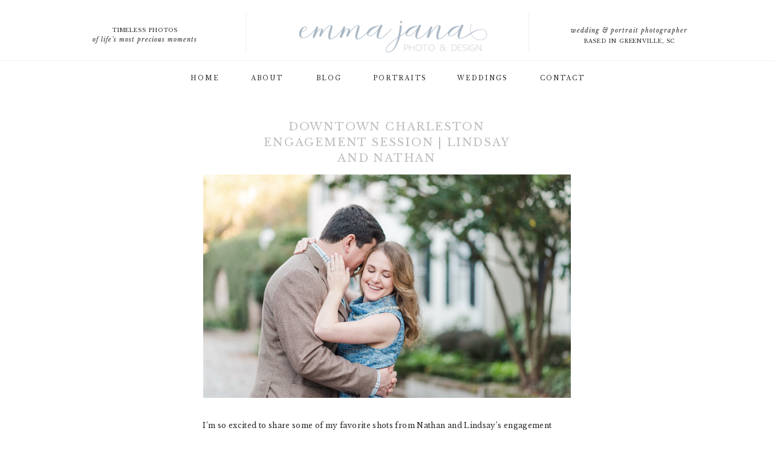

--- FILE ---
content_type: text/html; charset=UTF-8
request_url: https://emmajana.com/tag/engagement-session/
body_size: 16259
content:
<!DOCTYPE html>
<html lang="en-US" class="d">
<head>
<link rel="stylesheet" type="text/css" href="//lib.showit.co/engine/2.4.3/showit.css" />
<meta name='robots' content='index, follow, max-image-preview:large, max-snippet:-1, max-video-preview:-1' />

            <script data-no-defer="1" data-ezscrex="false" data-cfasync="false" data-pagespeed-no-defer data-cookieconsent="ignore">
                var ctPublicFunctions = {"_ajax_nonce":"e847bcbbc5","_rest_nonce":"c7b243a9a2","_ajax_url":"\/wp-admin\/admin-ajax.php","_rest_url":"https:\/\/emmajana.com\/wp-json\/","data__cookies_type":"none","data__ajax_type":false,"data__bot_detector_enabled":1,"data__frontend_data_log_enabled":1,"cookiePrefix":"","wprocket_detected":false,"host_url":"emmajana.com","text__ee_click_to_select":"Click to select the whole data","text__ee_original_email":"The complete one is","text__ee_got_it":"Got it","text__ee_blocked":"Blocked","text__ee_cannot_connect":"Cannot connect","text__ee_cannot_decode":"Can not decode email. Unknown reason","text__ee_email_decoder":"CleanTalk email decoder","text__ee_wait_for_decoding":"The magic is on the way!","text__ee_decoding_process":"Please wait a few seconds while we decode the contact data."}
            </script>
        
            <script data-no-defer="1" data-ezscrex="false" data-cfasync="false" data-pagespeed-no-defer data-cookieconsent="ignore">
                var ctPublic = {"_ajax_nonce":"e847bcbbc5","settings__forms__check_internal":"0","settings__forms__check_external":"0","settings__forms__force_protection":0,"settings__forms__search_test":"0","settings__data__bot_detector_enabled":1,"settings__sfw__anti_crawler":0,"blog_home":"https:\/\/emmajana.com\/","pixel__setting":"3","pixel__enabled":false,"pixel__url":"https:\/\/moderate9-v4.cleantalk.org\/pixel\/90a0c9144b5a3f27ae21ee8c8364d9ec.gif","data__email_check_before_post":"1","data__email_check_exist_post":1,"data__cookies_type":"none","data__key_is_ok":true,"data__visible_fields_required":true,"wl_brandname":"Anti-Spam by CleanTalk","wl_brandname_short":"CleanTalk","ct_checkjs_key":1056604556,"emailEncoderPassKey":"6fd8311730b211cb1b7d037ddb2f9adb","bot_detector_forms_excluded":"W10=","advancedCacheExists":false,"varnishCacheExists":false,"wc_ajax_add_to_cart":false}
            </script>
        
	<!-- This site is optimized with the Yoast SEO plugin v26.3 - https://yoast.com/wordpress/plugins/seo/ -->
	<title>Engagement Session Archives - emmajana.com</title>
	<link rel="canonical" href="https://emmajana.com/tag/engagement-session/" />
	<meta property="og:locale" content="en_US" />
	<meta property="og:type" content="article" />
	<meta property="og:title" content="Engagement Session Archives - emmajana.com" />
	<meta property="og:url" content="https://emmajana.com/tag/engagement-session/" />
	<meta property="og:site_name" content="emmajana.com" />
	<meta name="twitter:card" content="summary_large_image" />
	<script type="application/ld+json" class="yoast-schema-graph">{"@context":"https://schema.org","@graph":[{"@type":"CollectionPage","@id":"https://emmajana.com/tag/engagement-session/","url":"https://emmajana.com/tag/engagement-session/","name":"Engagement Session Archives - emmajana.com","isPartOf":{"@id":"https://emmajana.com/#website"},"primaryImageOfPage":{"@id":"https://emmajana.com/tag/engagement-session/#primaryimage"},"image":{"@id":"https://emmajana.com/tag/engagement-session/#primaryimage"},"thumbnailUrl":"https://emmajana.com/wp-content/uploads/sites/15554/2023/03/Nathan-Lindsay-Engagement-Blog_0010.jpg","breadcrumb":{"@id":"https://emmajana.com/tag/engagement-session/#breadcrumb"},"inLanguage":"en-US"},{"@type":"ImageObject","inLanguage":"en-US","@id":"https://emmajana.com/tag/engagement-session/#primaryimage","url":"https://emmajana.com/wp-content/uploads/sites/15554/2023/03/Nathan-Lindsay-Engagement-Blog_0010.jpg","contentUrl":"https://emmajana.com/wp-content/uploads/sites/15554/2023/03/Nathan-Lindsay-Engagement-Blog_0010.jpg","width":1500,"height":1001},{"@type":"BreadcrumbList","@id":"https://emmajana.com/tag/engagement-session/#breadcrumb","itemListElement":[{"@type":"ListItem","position":1,"name":"Home","item":"https://emmajana.com/"},{"@type":"ListItem","position":2,"name":"Engagement Session"}]},{"@type":"WebSite","@id":"https://emmajana.com/#website","url":"https://emmajana.com/","name":"emmajana.com","description":"","potentialAction":[{"@type":"SearchAction","target":{"@type":"EntryPoint","urlTemplate":"https://emmajana.com/?s={search_term_string}"},"query-input":{"@type":"PropertyValueSpecification","valueRequired":true,"valueName":"search_term_string"}}],"inLanguage":"en-US"}]}</script>
	<!-- / Yoast SEO plugin. -->


<link rel='dns-prefetch' href='//fd.cleantalk.org' />
<link rel="alternate" type="application/rss+xml" title="emmajana.com &raquo; Feed" href="https://emmajana.com/feed/" />
<link rel="alternate" type="application/rss+xml" title="emmajana.com &raquo; Comments Feed" href="https://emmajana.com/comments/feed/" />
<link rel="alternate" type="application/rss+xml" title="emmajana.com &raquo; Engagement Session Tag Feed" href="https://emmajana.com/tag/engagement-session/feed/" />
<script type="text/javascript">
/* <![CDATA[ */
window._wpemojiSettings = {"baseUrl":"https:\/\/s.w.org\/images\/core\/emoji\/16.0.1\/72x72\/","ext":".png","svgUrl":"https:\/\/s.w.org\/images\/core\/emoji\/16.0.1\/svg\/","svgExt":".svg","source":{"concatemoji":"https:\/\/emmajana.com\/wp-includes\/js\/wp-emoji-release.min.js?ver=6.8.3"}};
/*! This file is auto-generated */
!function(s,n){var o,i,e;function c(e){try{var t={supportTests:e,timestamp:(new Date).valueOf()};sessionStorage.setItem(o,JSON.stringify(t))}catch(e){}}function p(e,t,n){e.clearRect(0,0,e.canvas.width,e.canvas.height),e.fillText(t,0,0);var t=new Uint32Array(e.getImageData(0,0,e.canvas.width,e.canvas.height).data),a=(e.clearRect(0,0,e.canvas.width,e.canvas.height),e.fillText(n,0,0),new Uint32Array(e.getImageData(0,0,e.canvas.width,e.canvas.height).data));return t.every(function(e,t){return e===a[t]})}function u(e,t){e.clearRect(0,0,e.canvas.width,e.canvas.height),e.fillText(t,0,0);for(var n=e.getImageData(16,16,1,1),a=0;a<n.data.length;a++)if(0!==n.data[a])return!1;return!0}function f(e,t,n,a){switch(t){case"flag":return n(e,"\ud83c\udff3\ufe0f\u200d\u26a7\ufe0f","\ud83c\udff3\ufe0f\u200b\u26a7\ufe0f")?!1:!n(e,"\ud83c\udde8\ud83c\uddf6","\ud83c\udde8\u200b\ud83c\uddf6")&&!n(e,"\ud83c\udff4\udb40\udc67\udb40\udc62\udb40\udc65\udb40\udc6e\udb40\udc67\udb40\udc7f","\ud83c\udff4\u200b\udb40\udc67\u200b\udb40\udc62\u200b\udb40\udc65\u200b\udb40\udc6e\u200b\udb40\udc67\u200b\udb40\udc7f");case"emoji":return!a(e,"\ud83e\udedf")}return!1}function g(e,t,n,a){var r="undefined"!=typeof WorkerGlobalScope&&self instanceof WorkerGlobalScope?new OffscreenCanvas(300,150):s.createElement("canvas"),o=r.getContext("2d",{willReadFrequently:!0}),i=(o.textBaseline="top",o.font="600 32px Arial",{});return e.forEach(function(e){i[e]=t(o,e,n,a)}),i}function t(e){var t=s.createElement("script");t.src=e,t.defer=!0,s.head.appendChild(t)}"undefined"!=typeof Promise&&(o="wpEmojiSettingsSupports",i=["flag","emoji"],n.supports={everything:!0,everythingExceptFlag:!0},e=new Promise(function(e){s.addEventListener("DOMContentLoaded",e,{once:!0})}),new Promise(function(t){var n=function(){try{var e=JSON.parse(sessionStorage.getItem(o));if("object"==typeof e&&"number"==typeof e.timestamp&&(new Date).valueOf()<e.timestamp+604800&&"object"==typeof e.supportTests)return e.supportTests}catch(e){}return null}();if(!n){if("undefined"!=typeof Worker&&"undefined"!=typeof OffscreenCanvas&&"undefined"!=typeof URL&&URL.createObjectURL&&"undefined"!=typeof Blob)try{var e="postMessage("+g.toString()+"("+[JSON.stringify(i),f.toString(),p.toString(),u.toString()].join(",")+"));",a=new Blob([e],{type:"text/javascript"}),r=new Worker(URL.createObjectURL(a),{name:"wpTestEmojiSupports"});return void(r.onmessage=function(e){c(n=e.data),r.terminate(),t(n)})}catch(e){}c(n=g(i,f,p,u))}t(n)}).then(function(e){for(var t in e)n.supports[t]=e[t],n.supports.everything=n.supports.everything&&n.supports[t],"flag"!==t&&(n.supports.everythingExceptFlag=n.supports.everythingExceptFlag&&n.supports[t]);n.supports.everythingExceptFlag=n.supports.everythingExceptFlag&&!n.supports.flag,n.DOMReady=!1,n.readyCallback=function(){n.DOMReady=!0}}).then(function(){return e}).then(function(){var e;n.supports.everything||(n.readyCallback(),(e=n.source||{}).concatemoji?t(e.concatemoji):e.wpemoji&&e.twemoji&&(t(e.twemoji),t(e.wpemoji)))}))}((window,document),window._wpemojiSettings);
/* ]]> */
</script>
<style id='wp-emoji-styles-inline-css' type='text/css'>

	img.wp-smiley, img.emoji {
		display: inline !important;
		border: none !important;
		box-shadow: none !important;
		height: 1em !important;
		width: 1em !important;
		margin: 0 0.07em !important;
		vertical-align: -0.1em !important;
		background: none !important;
		padding: 0 !important;
	}
</style>
<link rel='stylesheet' id='wp-block-library-css' href='https://emmajana.com/wp-includes/css/dist/block-library/style.min.css?ver=6.8.3' type='text/css' media='all' />
<style id='classic-theme-styles-inline-css' type='text/css'>
/*! This file is auto-generated */
.wp-block-button__link{color:#fff;background-color:#32373c;border-radius:9999px;box-shadow:none;text-decoration:none;padding:calc(.667em + 2px) calc(1.333em + 2px);font-size:1.125em}.wp-block-file__button{background:#32373c;color:#fff;text-decoration:none}
</style>
<style id='global-styles-inline-css' type='text/css'>
:root{--wp--preset--aspect-ratio--square: 1;--wp--preset--aspect-ratio--4-3: 4/3;--wp--preset--aspect-ratio--3-4: 3/4;--wp--preset--aspect-ratio--3-2: 3/2;--wp--preset--aspect-ratio--2-3: 2/3;--wp--preset--aspect-ratio--16-9: 16/9;--wp--preset--aspect-ratio--9-16: 9/16;--wp--preset--color--black: #000000;--wp--preset--color--cyan-bluish-gray: #abb8c3;--wp--preset--color--white: #ffffff;--wp--preset--color--pale-pink: #f78da7;--wp--preset--color--vivid-red: #cf2e2e;--wp--preset--color--luminous-vivid-orange: #ff6900;--wp--preset--color--luminous-vivid-amber: #fcb900;--wp--preset--color--light-green-cyan: #7bdcb5;--wp--preset--color--vivid-green-cyan: #00d084;--wp--preset--color--pale-cyan-blue: #8ed1fc;--wp--preset--color--vivid-cyan-blue: #0693e3;--wp--preset--color--vivid-purple: #9b51e0;--wp--preset--gradient--vivid-cyan-blue-to-vivid-purple: linear-gradient(135deg,rgba(6,147,227,1) 0%,rgb(155,81,224) 100%);--wp--preset--gradient--light-green-cyan-to-vivid-green-cyan: linear-gradient(135deg,rgb(122,220,180) 0%,rgb(0,208,130) 100%);--wp--preset--gradient--luminous-vivid-amber-to-luminous-vivid-orange: linear-gradient(135deg,rgba(252,185,0,1) 0%,rgba(255,105,0,1) 100%);--wp--preset--gradient--luminous-vivid-orange-to-vivid-red: linear-gradient(135deg,rgba(255,105,0,1) 0%,rgb(207,46,46) 100%);--wp--preset--gradient--very-light-gray-to-cyan-bluish-gray: linear-gradient(135deg,rgb(238,238,238) 0%,rgb(169,184,195) 100%);--wp--preset--gradient--cool-to-warm-spectrum: linear-gradient(135deg,rgb(74,234,220) 0%,rgb(151,120,209) 20%,rgb(207,42,186) 40%,rgb(238,44,130) 60%,rgb(251,105,98) 80%,rgb(254,248,76) 100%);--wp--preset--gradient--blush-light-purple: linear-gradient(135deg,rgb(255,206,236) 0%,rgb(152,150,240) 100%);--wp--preset--gradient--blush-bordeaux: linear-gradient(135deg,rgb(254,205,165) 0%,rgb(254,45,45) 50%,rgb(107,0,62) 100%);--wp--preset--gradient--luminous-dusk: linear-gradient(135deg,rgb(255,203,112) 0%,rgb(199,81,192) 50%,rgb(65,88,208) 100%);--wp--preset--gradient--pale-ocean: linear-gradient(135deg,rgb(255,245,203) 0%,rgb(182,227,212) 50%,rgb(51,167,181) 100%);--wp--preset--gradient--electric-grass: linear-gradient(135deg,rgb(202,248,128) 0%,rgb(113,206,126) 100%);--wp--preset--gradient--midnight: linear-gradient(135deg,rgb(2,3,129) 0%,rgb(40,116,252) 100%);--wp--preset--font-size--small: 13px;--wp--preset--font-size--medium: 20px;--wp--preset--font-size--large: 36px;--wp--preset--font-size--x-large: 42px;--wp--preset--spacing--20: 0.44rem;--wp--preset--spacing--30: 0.67rem;--wp--preset--spacing--40: 1rem;--wp--preset--spacing--50: 1.5rem;--wp--preset--spacing--60: 2.25rem;--wp--preset--spacing--70: 3.38rem;--wp--preset--spacing--80: 5.06rem;--wp--preset--shadow--natural: 6px 6px 9px rgba(0, 0, 0, 0.2);--wp--preset--shadow--deep: 12px 12px 50px rgba(0, 0, 0, 0.4);--wp--preset--shadow--sharp: 6px 6px 0px rgba(0, 0, 0, 0.2);--wp--preset--shadow--outlined: 6px 6px 0px -3px rgba(255, 255, 255, 1), 6px 6px rgba(0, 0, 0, 1);--wp--preset--shadow--crisp: 6px 6px 0px rgba(0, 0, 0, 1);}:where(.is-layout-flex){gap: 0.5em;}:where(.is-layout-grid){gap: 0.5em;}body .is-layout-flex{display: flex;}.is-layout-flex{flex-wrap: wrap;align-items: center;}.is-layout-flex > :is(*, div){margin: 0;}body .is-layout-grid{display: grid;}.is-layout-grid > :is(*, div){margin: 0;}:where(.wp-block-columns.is-layout-flex){gap: 2em;}:where(.wp-block-columns.is-layout-grid){gap: 2em;}:where(.wp-block-post-template.is-layout-flex){gap: 1.25em;}:where(.wp-block-post-template.is-layout-grid){gap: 1.25em;}.has-black-color{color: var(--wp--preset--color--black) !important;}.has-cyan-bluish-gray-color{color: var(--wp--preset--color--cyan-bluish-gray) !important;}.has-white-color{color: var(--wp--preset--color--white) !important;}.has-pale-pink-color{color: var(--wp--preset--color--pale-pink) !important;}.has-vivid-red-color{color: var(--wp--preset--color--vivid-red) !important;}.has-luminous-vivid-orange-color{color: var(--wp--preset--color--luminous-vivid-orange) !important;}.has-luminous-vivid-amber-color{color: var(--wp--preset--color--luminous-vivid-amber) !important;}.has-light-green-cyan-color{color: var(--wp--preset--color--light-green-cyan) !important;}.has-vivid-green-cyan-color{color: var(--wp--preset--color--vivid-green-cyan) !important;}.has-pale-cyan-blue-color{color: var(--wp--preset--color--pale-cyan-blue) !important;}.has-vivid-cyan-blue-color{color: var(--wp--preset--color--vivid-cyan-blue) !important;}.has-vivid-purple-color{color: var(--wp--preset--color--vivid-purple) !important;}.has-black-background-color{background-color: var(--wp--preset--color--black) !important;}.has-cyan-bluish-gray-background-color{background-color: var(--wp--preset--color--cyan-bluish-gray) !important;}.has-white-background-color{background-color: var(--wp--preset--color--white) !important;}.has-pale-pink-background-color{background-color: var(--wp--preset--color--pale-pink) !important;}.has-vivid-red-background-color{background-color: var(--wp--preset--color--vivid-red) !important;}.has-luminous-vivid-orange-background-color{background-color: var(--wp--preset--color--luminous-vivid-orange) !important;}.has-luminous-vivid-amber-background-color{background-color: var(--wp--preset--color--luminous-vivid-amber) !important;}.has-light-green-cyan-background-color{background-color: var(--wp--preset--color--light-green-cyan) !important;}.has-vivid-green-cyan-background-color{background-color: var(--wp--preset--color--vivid-green-cyan) !important;}.has-pale-cyan-blue-background-color{background-color: var(--wp--preset--color--pale-cyan-blue) !important;}.has-vivid-cyan-blue-background-color{background-color: var(--wp--preset--color--vivid-cyan-blue) !important;}.has-vivid-purple-background-color{background-color: var(--wp--preset--color--vivid-purple) !important;}.has-black-border-color{border-color: var(--wp--preset--color--black) !important;}.has-cyan-bluish-gray-border-color{border-color: var(--wp--preset--color--cyan-bluish-gray) !important;}.has-white-border-color{border-color: var(--wp--preset--color--white) !important;}.has-pale-pink-border-color{border-color: var(--wp--preset--color--pale-pink) !important;}.has-vivid-red-border-color{border-color: var(--wp--preset--color--vivid-red) !important;}.has-luminous-vivid-orange-border-color{border-color: var(--wp--preset--color--luminous-vivid-orange) !important;}.has-luminous-vivid-amber-border-color{border-color: var(--wp--preset--color--luminous-vivid-amber) !important;}.has-light-green-cyan-border-color{border-color: var(--wp--preset--color--light-green-cyan) !important;}.has-vivid-green-cyan-border-color{border-color: var(--wp--preset--color--vivid-green-cyan) !important;}.has-pale-cyan-blue-border-color{border-color: var(--wp--preset--color--pale-cyan-blue) !important;}.has-vivid-cyan-blue-border-color{border-color: var(--wp--preset--color--vivid-cyan-blue) !important;}.has-vivid-purple-border-color{border-color: var(--wp--preset--color--vivid-purple) !important;}.has-vivid-cyan-blue-to-vivid-purple-gradient-background{background: var(--wp--preset--gradient--vivid-cyan-blue-to-vivid-purple) !important;}.has-light-green-cyan-to-vivid-green-cyan-gradient-background{background: var(--wp--preset--gradient--light-green-cyan-to-vivid-green-cyan) !important;}.has-luminous-vivid-amber-to-luminous-vivid-orange-gradient-background{background: var(--wp--preset--gradient--luminous-vivid-amber-to-luminous-vivid-orange) !important;}.has-luminous-vivid-orange-to-vivid-red-gradient-background{background: var(--wp--preset--gradient--luminous-vivid-orange-to-vivid-red) !important;}.has-very-light-gray-to-cyan-bluish-gray-gradient-background{background: var(--wp--preset--gradient--very-light-gray-to-cyan-bluish-gray) !important;}.has-cool-to-warm-spectrum-gradient-background{background: var(--wp--preset--gradient--cool-to-warm-spectrum) !important;}.has-blush-light-purple-gradient-background{background: var(--wp--preset--gradient--blush-light-purple) !important;}.has-blush-bordeaux-gradient-background{background: var(--wp--preset--gradient--blush-bordeaux) !important;}.has-luminous-dusk-gradient-background{background: var(--wp--preset--gradient--luminous-dusk) !important;}.has-pale-ocean-gradient-background{background: var(--wp--preset--gradient--pale-ocean) !important;}.has-electric-grass-gradient-background{background: var(--wp--preset--gradient--electric-grass) !important;}.has-midnight-gradient-background{background: var(--wp--preset--gradient--midnight) !important;}.has-small-font-size{font-size: var(--wp--preset--font-size--small) !important;}.has-medium-font-size{font-size: var(--wp--preset--font-size--medium) !important;}.has-large-font-size{font-size: var(--wp--preset--font-size--large) !important;}.has-x-large-font-size{font-size: var(--wp--preset--font-size--x-large) !important;}
:where(.wp-block-post-template.is-layout-flex){gap: 1.25em;}:where(.wp-block-post-template.is-layout-grid){gap: 1.25em;}
:where(.wp-block-columns.is-layout-flex){gap: 2em;}:where(.wp-block-columns.is-layout-grid){gap: 2em;}
:root :where(.wp-block-pullquote){font-size: 1.5em;line-height: 1.6;}
</style>
<link rel='stylesheet' id='cleantalk-public-css-css' href='https://emmajana.com/wp-content/plugins/cleantalk-spam-protect/css/cleantalk-public.min.css?ver=6.67_1762383327' type='text/css' media='all' />
<link rel='stylesheet' id='cleantalk-email-decoder-css-css' href='https://emmajana.com/wp-content/plugins/cleantalk-spam-protect/css/cleantalk-email-decoder.min.css?ver=6.67_1762383327' type='text/css' media='all' />
<script type="text/javascript" src="https://emmajana.com/wp-content/plugins/cleantalk-spam-protect/js/apbct-public-bundle.min.js?ver=6.67_1762383327" id="apbct-public-bundle.min-js-js"></script>
<script type="text/javascript" src="https://fd.cleantalk.org/ct-bot-detector-wrapper.js?ver=6.67" id="ct_bot_detector-js" defer="defer" data-wp-strategy="defer"></script>
<script type="text/javascript" src="https://emmajana.com/wp-includes/js/jquery/jquery.min.js?ver=3.7.1" id="jquery-core-js"></script>
<script type="text/javascript" src="https://emmajana.com/wp-includes/js/jquery/jquery-migrate.min.js?ver=3.4.1" id="jquery-migrate-js"></script>
<script type="text/javascript" src="https://emmajana.com/wp-content/plugins/showit/public/js/showit.js?ver=1761149364" id="si-script-js"></script>
<link rel="https://api.w.org/" href="https://emmajana.com/wp-json/" /><link rel="alternate" title="JSON" type="application/json" href="https://emmajana.com/wp-json/wp/v2/tags/30" /><link rel="EditURI" type="application/rsd+xml" title="RSD" href="https://emmajana.com/xmlrpc.php?rsd" />
<style type="text/css">.recentcomments a{display:inline !important;padding:0 !important;margin:0 !important;}</style>
<meta charset="UTF-8" />
<meta name="viewport" content="width=device-width, initial-scale=1" />
<link rel="icon" type="image/png" href="//static.showit.co/200/nJEMihSCTauHaWJXNZ3E5g/86304/ej_circle.png" />
<link rel="preconnect" href="https://static.showit.co" />

<link rel="preconnect" href="https://fonts.googleapis.com">
<link rel="preconnect" href="https://fonts.gstatic.com" crossorigin>
<link href="https://fonts.googleapis.com/css?family=Libre+Baskerville:regular|Libre+Baskerville:italic|Questrial:regular" rel="stylesheet" type="text/css"/>
<style>
@font-face{font-family:Hullist;src:url('//static.showit.co/file/rB0kWAyHRO6YA4ZFJjwbWA/86304/hullist-webfont.woff');}
</style>
<script id="init_data" type="application/json">
{"mobile":{"w":320},"desktop":{"w":1200,"bgFillType":"color","bgColor":"#000000:0"},"sid":"j2-r_adarc6ohbwy-h4eca","break":768,"assetURL":"//static.showit.co","contactFormId":"86304/199468","cfAction":"aHR0cHM6Ly9jbGllbnRzZXJ2aWNlLnNob3dpdC5jby9jb250YWN0Zm9ybQ==","sgAction":"aHR0cHM6Ly9jbGllbnRzZXJ2aWNlLnNob3dpdC5jby9zb2NpYWxncmlk","blockData":[{"slug":"navigation","visible":"a","states":[],"d":{"h":154,"w":1200,"locking":{"scrollOffset":1},"bgFillType":"color","bgColor":"colors-7","bgMediaType":"none"},"m":{"h":98,"w":320,"locking":{"side":"st"},"stateTrIn":{"type":"fade","duration":0.5},"stateTrOut":{"type":"fade","duration":0.5},"bgFillType":"color","bgColor":"colors-7","bgMediaType":"none"}},{"slug":"blog-post","visible":"a","states":[],"d":{"h":718,"w":1200,"bgFillType":"color","bgColor":"colors-7","bgMediaType":"none"},"m":{"h":658,"w":320,"bgFillType":"color","bgColor":"colors-7","bgMediaType":"none"}},{"slug":"pagination","visible":"a","states":[],"d":{"h":57,"w":1200,"bgFillType":"color","bgColor":"#FFFFFF","bgMediaType":"none"},"m":{"h":80,"w":320,"bgFillType":"color","bgColor":"#FFFFFF","bgMediaType":"none"}},{"slug":"footer","visible":"a","states":[],"d":{"h":408,"w":1200,"bgFillType":"color","bgColor":"colors-4","bgMediaType":"none"},"m":{"h":544,"w":320,"bgFillType":"color","bgColor":"colors-4","bgMediaType":"none"}},{"slug":"mobile-nav","visible":"m","states":[],"d":{"h":400,"w":1200,"bgFillType":"color","bgColor":"#FFFFFF","bgMediaType":"none"},"m":{"h":404,"w":320,"locking":{"side":"t"},"nature":"wH","bgFillType":"color","bgColor":"#f9f9f9","bgMediaType":"none"}}],"elementData":[{"type":"simple","visible":"d","id":"navigation_1","blockId":"navigation","m":{"x":48,"y":8,"w":224,"h":35,"a":0},"d":{"x":-23,"y":100.25,"w":1251,"h":1,"a":0,"lockH":"s"}},{"type":"text","visible":"d","id":"navigation_2","blockId":"navigation","m":{"x":122,"y":18,"w":75.60000000000001,"h":14,"a":0},"d":{"x":272,"y":117,"w":53,"h":16,"a":0}},{"type":"text","visible":"d","id":"navigation_3","blockId":"navigation","m":{"x":122,"y":18,"w":75.60000000000001,"h":14,"a":0},"d":{"x":373,"y":117,"w":57,"h":16,"a":0}},{"type":"text","visible":"d","id":"navigation_4","blockId":"navigation","m":{"x":122,"y":18,"w":75.60000000000001,"h":14,"a":0},"d":{"x":577,"y":117,"w":89,"h":16,"a":0}},{"type":"text","visible":"d","id":"navigation_5","blockId":"navigation","m":{"x":132,"y":28,"w":75.60000000000001,"h":14,"a":0},"d":{"x":714,"y":117,"w":88,"h":16,"a":0}},{"type":"text","visible":"d","id":"navigation_6","blockId":"navigation","m":{"x":122,"y":18,"w":75.60000000000001,"h":14,"a":0},"d":{"x":478,"y":117,"w":52,"h":16,"a":0}},{"type":"text","visible":"d","id":"navigation_7","blockId":"navigation","m":{"x":122,"y":18,"w":75.60000000000001,"h":14,"a":0},"d":{"x":850,"y":117,"w":79,"h":16,"a":0}},{"type":"simple","visible":"d","id":"navigation_8","blockId":"navigation","m":{"x":48,"y":8,"w":224,"h":35,"a":0},"d":{"x":365.5,"y":21.25,"w":1,"h":64.4,"a":0}},{"type":"simple","visible":"d","id":"navigation_9","blockId":"navigation","m":{"x":48,"y":8,"w":224,"h":35,"a":0},"d":{"x":833.5,"y":21.25,"w":1,"h":64.4,"a":0}},{"type":"text","visible":"d","id":"navigation_10","blockId":"navigation","m":{"x":18,"y":111,"w":284,"h":14,"a":0},"d":{"x":834,"y":38,"w":333.013,"h":16.015,"a":0}},{"type":"icon","visible":"m","id":"navigation_11","blockId":"navigation","m":{"x":126,"y":2,"w":69,"h":45,"a":0},"d":{"x":550,"y":27,"w":100,"h":100,"a":0},"pc":[{"type":"show","block":"mobile-nav"}]},{"type":"graphic","visible":"m","id":"navigation_12","blockId":"navigation","m":{"x":54,"y":49,"w":213,"h":38,"a":0},"d":{"x":436,"y":26,"w":328,"h":54,"a":0},"c":{"key":"jj6oc3lKR-ODh50gORLM0A/86304/ej_photo_and_design_2021_dark.png","aspect_ratio":4.68}},{"type":"graphic","visible":"d","id":"navigation_13","blockId":"navigation","m":{"x":31,"y":56,"w":278,"h":57,"a":0},"d":{"x":446,"y":34,"w":328,"h":54,"a":0},"c":{"key":"CciILtdbSi28fx8U_0DXYw/86304/ej_photo_and_design_2021.png","aspect_ratio":4.68}},{"type":"text","visible":"d","id":"navigation_14","blockId":"navigation","m":{"x":19,"y":125,"w":283,"h":14,"a":0},"d":{"x":834,"y":57,"w":333.013,"h":16.015,"a":0}},{"type":"text","visible":"d","id":"navigation_15","blockId":"navigation","m":{"x":122,"y":18,"w":75.60000000000001,"h":14,"a":0},"d":{"x":33,"y":53,"w":333,"h":16,"a":0}},{"type":"text","visible":"d","id":"navigation_16","blockId":"navigation","m":{"x":122,"y":18,"w":75.60000000000001,"h":14,"a":0},"d":{"x":33,"y":39,"w":333,"h":16,"a":0}},{"type":"text","visible":"a","id":"blog-post_0","blockId":"blog-post","m":{"x":26,"y":305,"w":269,"h":64,"a":0},"d":{"x":376,"y":43,"w":447,"h":89,"a":0}},{"type":"text","visible":"a","id":"blog-post_1","blockId":"blog-post","m":{"x":34,"y":368,"w":252,"h":160,"a":0},"d":{"x":295.494,"y":536,"w":609.003,"h":92.003,"a":0}},{"type":"graphic","visible":"a","id":"blog-post_2","blockId":"blog-post","m":{"x":26,"y":36,"w":267,"h":252,"a":0},"d":{"x":296,"y":135,"w":608,"h":370,"a":0,"gs":{"s":80}},"c":{"key":"csOa5Y0tSpCv60oxPYgg2g/shared/cjk_engagement-44.jpg","aspect_ratio":1.29403}},{"type":"simple","visible":"a","id":"blog-post_3","blockId":"blog-post","m":{"x":80.002,"y":561,"w":161,"h":42.012,"a":0},"d":{"x":515.574,"y":647,"w":168,"h":45.006,"a":0,"o":20}},{"type":"text","visible":"a","id":"blog-post_4","blockId":"blog-post","m":{"x":65.002,"y":578,"w":191,"h":15,"a":0},"d":{"x":463.573,"y":661,"w":272,"h":24,"a":0}},{"type":"text","visible":"a","id":"pagination_0","blockId":"pagination","m":{"x":21.997,"y":37,"w":133.004,"h":15,"a":0},"d":{"x":301.091,"y":24.492,"w":235.008,"h":19.016,"a":0}},{"type":"text","visible":"a","id":"pagination_1","blockId":"pagination","m":{"x":193.997,"y":37.444,"w":102.007,"h":15,"a":0},"d":{"x":668.091,"y":24.492,"w":235.008,"h":19.016,"a":0}},{"type":"simple","visible":"a","id":"footer_0","blockId":"footer","m":{"x":-108,"y":0,"w":536,"h":585,"a":0},"d":{"x":-17,"y":0,"w":1234,"h":426,"a":0,"lockH":"s"}},{"type":"text","visible":"a","id":"footer_1","blockId":"footer","m":{"x":11.495,"y":459,"w":297.009,"h":21,"a":0},"d":{"x":310,"y":306,"w":216,"h":21,"a":0}},{"type":"text","visible":"a","id":"footer_2","blockId":"footer","m":{"x":11.995,"y":491,"w":296.009,"h":12,"a":0},"d":{"x":561,"y":306,"w":270,"h":21,"a":0}},{"type":"text","visible":"d","id":"footer_3","blockId":"footer","m":{"x":78.495,"y":12,"w":34.009,"h":18,"a":0},"d":{"x":537,"y":302,"w":14,"h":32,"a":0}},{"type":"icon","visible":"a","id":"footer_4","blockId":"footer","m":{"x":92,"y":64.5,"w":33,"h":33,"a":0},"d":{"x":158,"y":315,"w":20,"h":19,"a":0}},{"type":"icon","visible":"a","id":"footer_5","blockId":"footer","m":{"x":146,"y":64.5,"w":33,"h":33,"a":0},"d":{"x":196,"y":314,"w":19,"h":20,"a":0}},{"type":"icon","visible":"a","id":"footer_6","blockId":"footer","m":{"x":194,"y":64.5,"w":33,"h":33,"a":0},"d":{"x":232,"y":314,"w":20,"h":21,"a":0}},{"type":"text","visible":"a","id":"footer_7","blockId":"footer","m":{"x":94.497,"y":38,"w":131.006,"h":22,"a":0},"d":{"x":47,"y":313,"w":101,"h":20,"a":0}},{"type":"simple","visible":"a","id":"footer_8","blockId":"footer","m":{"x":10,"y":434,"w":300,"h":1,"a":0},"d":{"x":-24,"y":222,"w":1279,"h":1,"a":0,"lockH":"s"}},{"type":"simple","visible":"a","id":"footer_9","blockId":"footer","m":{"x":10,"y":341,"w":300,"h":1,"a":0},"d":{"x":293,"y":257,"w":1,"h":130,"a":0}},{"type":"simple","visible":"a","id":"footer_10","blockId":"footer","m":{"x":10,"y":129,"w":300,"h":1,"a":0},"d":{"x":841,"y":257,"w":1,"h":130,"a":0}},{"type":"text","visible":"a","id":"footer_11","blockId":"footer","m":{"x":29,"y":364,"w":262,"h":16,"a":0},"d":{"x":866,"y":301,"w":270,"h":14,"a":0}},{"type":"text","visible":"a","id":"footer_12","blockId":"footer","m":{"x":12.5,"y":382,"w":295,"h":35,"a":0},"d":{"x":848,"y":318,"w":314,"h":40,"a":0}},{"type":"social","visible":"a","id":"footer_21","blockId":"footer","m":{"x":7,"y":120,"w":307,"h":196,"a":0},"d":{"x":0,"y":39,"w":1200,"h":145,"a":0,"lockH":"s"}},{"type":"icon","visible":"m","id":"mobile-nav_0","blockId":"mobile-nav","m":{"x":280,"y":9,"w":29,"h":28,"a":0,"lockV":"t"},"d":{"x":575,"y":175,"w":100,"h":100,"a":0},"pc":[{"type":"hide","block":"mobile-nav"}]},{"type":"text","visible":"m","id":"mobile-nav_1","blockId":"mobile-nav","m":{"x":32.5,"y":40,"w":255,"h":15,"a":0},"d":{"x":422.5,"y":82.5,"w":195,"h":65,"a":0}},{"type":"icon","visible":"a","id":"mobile-nav_2","blockId":"mobile-nav","m":{"x":25,"y":347,"w":44.374,"h":35.644,"a":0},"d":{"x":1069,"y":36.81,"w":16.065,"h":14.831,"a":0}},{"type":"icon","visible":"a","id":"mobile-nav_3","blockId":"mobile-nav","m":{"x":79,"y":347,"w":33.809,"h":34.218,"a":0},"d":{"x":1113.81,"y":35.937,"w":15.219,"h":15.702,"a":0}},{"type":"icon","visible":"a","id":"mobile-nav_4","blockId":"mobile-nav","m":{"x":121,"y":347,"w":35.217,"h":35.644,"a":0},"d":{"x":1134.946,"y":35.937,"w":16.065,"h":16.575,"a":0}},{"type":"text","visible":"m","id":"mobile-nav_5","blockId":"mobile-nav","m":{"x":32.5,"y":314,"w":255,"h":15,"a":0},"d":{"x":422.5,"y":82.5,"w":195,"h":65,"a":0}},{"type":"text","visible":"m","id":"mobile-nav_6","blockId":"mobile-nav","m":{"x":32,"y":75,"w":239,"h":18,"a":0},"d":{"x":562,"y":193,"w":97.19999999999999,"h":18,"a":0}},{"type":"text","visible":"m","id":"mobile-nav_7","blockId":"mobile-nav","m":{"x":32,"y":110,"w":239,"h":18,"a":0},"d":{"x":562,"y":193,"w":97.19999999999999,"h":18,"a":0}},{"type":"text","visible":"m","id":"mobile-nav_8","blockId":"mobile-nav","m":{"x":32,"y":181,"w":239,"h":18,"a":0},"d":{"x":562,"y":193,"w":97.19999999999999,"h":18,"a":0}},{"type":"text","visible":"m","id":"mobile-nav_9","blockId":"mobile-nav","m":{"x":32,"y":216,"w":239,"h":18,"a":0},"d":{"x":562,"y":193,"w":97.19999999999999,"h":18,"a":0}},{"type":"text","visible":"m","id":"mobile-nav_10","blockId":"mobile-nav","m":{"x":32,"y":251,"w":239,"h":18,"a":0},"d":{"x":562,"y":193,"w":97.19999999999999,"h":18,"a":0}},{"type":"text","visible":"m","id":"mobile-nav_11","blockId":"mobile-nav","m":{"x":32,"y":145,"w":239,"h":18,"a":0},"d":{"x":562,"y":193,"w":97.19999999999999,"h":18,"a":0}}]}
</script>
<link
rel="stylesheet"
type="text/css"
href="https://cdnjs.cloudflare.com/ajax/libs/animate.css/3.4.0/animate.min.css"
/>


<script src="//lib.showit.co/engine/2.4.3/showit-lib.min.js"></script>
<script src="//lib.showit.co/engine/2.4.3/showit.min.js"></script>
<script>

function initPage(){

}
</script>

<style id="si-page-css">
html.m {background-color:rgba(0,0,0,0);}
html.d {background-color:rgba(0,0,0,0);}
.d .se:has(.st-primary) {border-radius:10px;box-shadow:none;opacity:1;overflow:hidden;}
.d .st-primary {padding:10px 14px 10px 14px;border-width:0px;border-color:rgba(165,179,193,1);background-color:rgba(41,41,41,1);background-image:none;border-radius:inherit;transition-duration:0.5s;}
.d .st-primary span {color:rgba(255,255,255,1);font-family:'Libre Baskerville';font-weight:400;font-style:normal;font-size:12px;text-align:center;text-transform:uppercase;letter-spacing:0.1em;transition-duration:0.5s;}
.d .se:has(.st-primary:hover) {}
.d .st-primary.se-button:hover {background-color:rgba(41,41,41,1);background-image:none;transition-property:background-color,background-image;}
.d .st-primary.se-button:hover span {}
.m .se:has(.st-primary) {border-radius:10px;box-shadow:none;opacity:1;overflow:hidden;}
.m .st-primary {padding:10px 14px 10px 14px;border-width:0px;border-color:rgba(165,179,193,1);background-color:rgba(41,41,41,1);background-image:none;border-radius:inherit;}
.m .st-primary span {color:rgba(255,255,255,1);font-family:'Libre Baskerville';font-weight:400;font-style:normal;font-size:10px;text-align:center;text-transform:uppercase;letter-spacing:0.1em;}
.d .se:has(.st-secondary) {border-radius:10px;box-shadow:none;opacity:1;overflow:hidden;}
.d .st-secondary {padding:10px 14px 10px 14px;border-width:2px;border-color:rgba(41,41,41,1);background-color:rgba(0,0,0,0);background-image:none;border-radius:inherit;transition-duration:0.5s;}
.d .st-secondary span {color:rgba(41,41,41,1);font-family:'Libre Baskerville';font-weight:400;font-style:normal;font-size:12px;text-align:center;text-transform:uppercase;letter-spacing:0.1em;transition-duration:0.5s;}
.d .se:has(.st-secondary:hover) {}
.d .st-secondary.se-button:hover {border-color:rgba(41,41,41,0.7);background-color:rgba(0,0,0,0);background-image:none;transition-property:border-color,background-color,background-image;}
.d .st-secondary.se-button:hover span {color:rgba(41,41,41,0.7);transition-property:color;}
.m .se:has(.st-secondary) {border-radius:10px;box-shadow:none;opacity:1;overflow:hidden;}
.m .st-secondary {padding:10px 14px 10px 14px;border-width:2px;border-color:rgba(41,41,41,1);background-color:rgba(0,0,0,0);background-image:none;border-radius:inherit;}
.m .st-secondary span {color:rgba(41,41,41,1);font-family:'Libre Baskerville';font-weight:400;font-style:normal;font-size:10px;text-align:center;text-transform:uppercase;letter-spacing:0.1em;}
.d .st-d-title,.d .se-wpt h1 {color:rgba(147,149,152,1);text-transform:lowercase;line-height:1;letter-spacing:0em;font-size:45px;text-align:center;font-family:'Hullist';font-weight:400;font-style:normal;}
.d .se-wpt h1 {margin-bottom:30px;}
.d .st-d-title.se-rc a {color:rgba(147,149,152,1);}
.d .st-d-title.se-rc a:hover {text-decoration:underline;color:rgba(147,149,152,1);opacity:0.8;}
.m .st-m-title,.m .se-wpt h1 {color:rgba(147,149,152,1);text-transform:lowercase;letter-spacing:0em;font-size:35px;text-align:center;font-family:'Hullist';font-weight:400;font-style:normal;}
.m .se-wpt h1 {margin-bottom:20px;}
.m .st-m-title.se-rc a {color:rgba(147,149,152,1);}
.m .st-m-title.se-rc a:hover {text-decoration:underline;color:rgba(147,149,152,1);opacity:0.8;}
.d .st-d-heading,.d .se-wpt h2 {color:rgba(188,190,192,1);text-transform:lowercase;line-height:1.2;letter-spacing:0em;font-size:35px;text-align:center;font-family:'Hullist';font-weight:400;font-style:normal;}
.d .se-wpt h2 {margin-bottom:24px;}
.d .st-d-heading.se-rc a {color:rgba(72,87,104,1);}
.d .st-d-heading.se-rc a:hover {text-decoration:underline;color:rgba(165,179,193,1);opacity:0.8;}
.m .st-m-heading,.m .se-wpt h2 {color:rgba(188,190,192,1);text-transform:lowercase;line-height:1;letter-spacing:0em;font-size:25px;text-align:center;font-family:'Hullist';font-weight:400;font-style:normal;}
.m .se-wpt h2 {margin-bottom:20px;}
.m .st-m-heading.se-rc a {color:rgba(72,87,104,1);}
.m .st-m-heading.se-rc a:hover {text-decoration:underline;color:rgba(165,179,193,1);opacity:0.8;}
.d .st-d-subheading,.d .se-wpt h3 {color:rgba(165,179,193,1);text-transform:uppercase;letter-spacing:0.1em;font-size:12px;text-align:center;font-family:'Libre Baskerville';font-weight:400;font-style:normal;}
.d .se-wpt h3 {margin-bottom:18px;}
.d .st-d-subheading.se-rc a {color:rgba(147,149,152,1);}
.d .st-d-subheading.se-rc a:hover {text-decoration:underline;color:rgba(188,190,192,1);opacity:0.8;}
.m .st-m-subheading,.m .se-wpt h3 {color:rgba(165,179,193,1);text-transform:uppercase;letter-spacing:0.1em;font-size:10px;text-align:center;font-family:'Libre Baskerville';font-weight:400;font-style:normal;}
.m .se-wpt h3 {margin-bottom:18px;}
.m .st-m-subheading.se-rc a {color:rgba(147,149,152,1);}
.m .st-m-subheading.se-rc a:hover {text-decoration:underline;color:rgba(188,190,192,1);opacity:0.8;}
.d .st-d-paragraph {color:rgba(41,41,41,1);line-height:2.5;letter-spacing:0.03em;font-size:12px;text-align:left;font-family:'Libre Baskerville';font-weight:400;font-style:normal;}
.d .se-wpt p {margin-bottom:16px;}
.d .st-d-paragraph.se-rc a {color:rgba(147,149,152,1);}
.d .st-d-paragraph.se-rc a:hover {text-decoration:underline;color:rgba(165,179,193,1);opacity:0.8;}
.m .st-m-paragraph {color:rgba(41,41,41,1);line-height:2.5;letter-spacing:0.03em;font-size:11px;font-family:'Libre Baskerville';font-weight:400;font-style:normal;}
.m .se-wpt p {margin-bottom:16px;}
.m .st-m-paragraph.se-rc a {color:rgba(147,149,152,1);}
.m .st-m-paragraph.se-rc a:hover {text-decoration:underline;color:rgba(165,179,193,1);}
.sib-navigation {z-index:15;}
.m .sib-navigation {height:98px;}
.d .sib-navigation {height:154px;}
.m .sib-navigation .ss-bg {background-color:rgba(255,255,255,1);}
.d .sib-navigation .ss-bg {background-color:rgba(255,255,255,1);}
.d .sie-navigation_1 {left:-23px;top:100.25px;width:1251px;height:1px;}
.m .sie-navigation_1 {left:48px;top:8px;width:224px;height:35px;display:none;}
.d .sie-navigation_1 .se-simple:hover {}
.m .sie-navigation_1 .se-simple:hover {}
.d .sie-navigation_1 .se-simple {background-color:rgba(165,179,193,0.2);}
.m .sie-navigation_1 .se-simple {background-color:rgba(165,179,193,1);}
.d .sie-navigation_2 {left:272px;top:117px;width:53px;height:16px;}
.m .sie-navigation_2 {left:122px;top:18px;width:75.60000000000001px;height:14px;display:none;}
.d .sie-navigation_2-text {text-transform:uppercase;letter-spacing:0.2em;font-size:10px;text-align:center;font-family:'Libre Baskerville';font-weight:400;font-style:normal;}
.d .sie-navigation_3 {left:373px;top:117px;width:57px;height:16px;}
.m .sie-navigation_3 {left:122px;top:18px;width:75.60000000000001px;height:14px;display:none;}
.d .sie-navigation_3-text {text-transform:uppercase;letter-spacing:0.2em;font-size:10px;text-align:center;font-family:'Libre Baskerville';font-weight:400;font-style:normal;}
.d .sie-navigation_4 {left:577px;top:117px;width:89px;height:16px;}
.m .sie-navigation_4 {left:122px;top:18px;width:75.60000000000001px;height:14px;display:none;}
.d .sie-navigation_4-text {text-transform:uppercase;letter-spacing:0.2em;font-size:10px;text-align:center;font-family:'Libre Baskerville';font-weight:400;font-style:normal;}
.d .sie-navigation_5 {left:714px;top:117px;width:88px;height:16px;}
.m .sie-navigation_5 {left:132px;top:28px;width:75.60000000000001px;height:14px;display:none;}
.d .sie-navigation_5-text {text-transform:uppercase;letter-spacing:0.2em;font-size:10px;text-align:center;font-family:'Libre Baskerville';font-weight:400;font-style:normal;}
.d .sie-navigation_6 {left:478px;top:117px;width:52px;height:16px;}
.m .sie-navigation_6 {left:122px;top:18px;width:75.60000000000001px;height:14px;display:none;}
.d .sie-navigation_6-text {text-transform:uppercase;letter-spacing:0.2em;font-size:10px;text-align:center;font-family:'Libre Baskerville';font-weight:400;font-style:normal;}
.d .sie-navigation_7 {left:850px;top:117px;width:79px;height:16px;}
.m .sie-navigation_7 {left:122px;top:18px;width:75.60000000000001px;height:14px;display:none;}
.d .sie-navigation_7-text {text-transform:uppercase;letter-spacing:0.2em;font-size:10px;text-align:center;font-family:'Libre Baskerville';font-weight:400;font-style:normal;}
.d .sie-navigation_8 {left:365.5px;top:21.25px;width:1px;height:64.4px;}
.m .sie-navigation_8 {left:48px;top:8px;width:224px;height:35px;display:none;}
.d .sie-navigation_8 .se-simple:hover {}
.m .sie-navigation_8 .se-simple:hover {}
.d .sie-navigation_8 .se-simple {background-color:rgba(165,179,193,0.2);}
.m .sie-navigation_8 .se-simple {background-color:rgba(165,179,193,1);}
.d .sie-navigation_9 {left:833.5px;top:21.25px;width:1px;height:64.4px;}
.m .sie-navigation_9 {left:48px;top:8px;width:224px;height:35px;display:none;}
.d .sie-navigation_9 .se-simple:hover {}
.m .sie-navigation_9 .se-simple:hover {}
.d .sie-navigation_9 .se-simple {background-color:rgba(165,179,193,0.2);}
.m .sie-navigation_9 .se-simple {background-color:rgba(165,179,193,1);}
.d .sie-navigation_10 {left:834px;top:38px;width:333.013px;height:16.015px;}
.m .sie-navigation_10 {left:18px;top:111px;width:284px;height:14px;display:none;}
.d .sie-navigation_10-text {text-transform:lowercase;letter-spacing:0.1em;font-size:10px;text-align:center;font-family:'Libre Baskerville';font-weight:400;font-style:italic;}
.m .sie-navigation_10-text {color:rgba(72,87,104,1);letter-spacing:0.1em;font-size:9px;text-align:center;font-family:'Libre Baskerville';font-weight:400;font-style:italic;}
.d .sie-navigation_11 {left:550px;top:27px;width:100px;height:100px;display:none;}
.m .sie-navigation_11 {left:126px;top:2px;width:69px;height:45px;}
.d .sie-navigation_11 svg {fill:rgba(41,41,41,1);}
.m .sie-navigation_11 svg {fill:rgba(188,190,192,1);}
.d .sie-navigation_12 {left:436px;top:26px;width:328px;height:54px;display:none;}
.m .sie-navigation_12 {left:54px;top:49px;width:213px;height:38px;}
.d .sie-navigation_12 .se-img {background-repeat:no-repeat;background-size:cover;background-position:50% 50%;border-radius:inherit;}
.m .sie-navigation_12 .se-img {background-repeat:no-repeat;background-size:cover;background-position:50% 50%;border-radius:inherit;}
.d .sie-navigation_13 {left:446px;top:34px;width:328px;height:54px;}
.m .sie-navigation_13 {left:31px;top:56px;width:278px;height:57px;display:none;}
.d .sie-navigation_13 .se-img {background-repeat:no-repeat;background-size:cover;background-position:50% 50%;border-radius:inherit;}
.m .sie-navigation_13 .se-img {background-repeat:no-repeat;background-size:cover;background-position:50% 50%;border-radius:inherit;}
.d .sie-navigation_14 {left:834px;top:57px;width:333.013px;height:16.015px;}
.m .sie-navigation_14 {left:19px;top:125px;width:283px;height:14px;display:none;}
.d .sie-navigation_14-text {text-transform:uppercase;letter-spacing:0.1em;font-size:9px;text-align:center;font-family:'Libre Baskerville';font-weight:400;font-style:normal;}
.m .sie-navigation_14-text {color:rgba(147,149,152,1);text-transform:uppercase;letter-spacing:0.1em;font-size:8px;text-align:center;}
.d .sie-navigation_15 {left:33px;top:53px;width:333px;height:16px;}
.m .sie-navigation_15 {left:122px;top:18px;width:75.60000000000001px;height:14px;display:none;}
.d .sie-navigation_15-text {text-transform:lowercase;letter-spacing:0.1em;font-size:10px;text-align:center;font-family:'Libre Baskerville';font-weight:400;font-style:italic;}
.d .sie-navigation_16 {left:33px;top:39px;width:333px;height:16px;}
.m .sie-navigation_16 {left:122px;top:18px;width:75.60000000000001px;height:14px;display:none;}
.d .sie-navigation_16-text {text-transform:uppercase;letter-spacing:0.1em;font-size:9px;text-align:center;font-family:'Libre Baskerville';font-weight:400;font-style:normal;}
.sib-blog-post {z-index:1;}
.m .sib-blog-post {height:658px;}
.d .sib-blog-post {height:718px;}
.m .sib-blog-post .ss-bg {background-color:rgba(255,255,255,1);}
.d .sib-blog-post .ss-bg {background-color:rgba(255,255,255,1);}
.d .sie-blog-post_0 {left:376px;top:43px;width:447px;height:89px;}
.m .sie-blog-post_0 {left:26px;top:305px;width:269px;height:64px;}
.d .sie-blog-post_0-text {color:rgba(188,190,192,1);line-height:1.45;font-size:18px;overflow:hidden;}
.m .sie-blog-post_0-text {color:rgba(188,190,192,1);font-size:12px;font-family:'Libre Baskerville';font-weight:400;font-style:normal;overflow:hidden;}
.d .sie-blog-post_1 {left:295.494px;top:536px;width:609.003px;height:92.003px;}
.m .sie-blog-post_1 {left:34px;top:368px;width:252px;height:160px;}
.d .sie-blog-post_1-text {overflow:hidden;}
.m .sie-blog-post_1-text {overflow:hidden;}
.d .sie-blog-post_2 {left:296px;top:135px;width:608px;height:370px;}
.m .sie-blog-post_2 {left:26px;top:36px;width:267px;height:252px;}
.d .sie-blog-post_2 .se-img img {object-fit: cover;object-position: 80% 80%;border-radius: inherit;height: 100%;width: 100%;}
.m .sie-blog-post_2 .se-img img {object-fit: cover;object-position: 50% 50%;border-radius: inherit;height: 100%;width: 100%;}
.d .sie-blog-post_3 {left:515.574px;top:647px;width:168px;height:45.006px;opacity:0.2;}
.m .sie-blog-post_3 {left:80.002px;top:561px;width:161px;height:42.012px;}
.d .sie-blog-post_3 .se-simple:hover {}
.m .sie-blog-post_3 .se-simple:hover {}
.d .sie-blog-post_3 .se-simple {background-color:rgba(165,179,193,0);}
.m .sie-blog-post_3 .se-simple {background-color:rgba(72,87,104,1);}
.d .sie-blog-post_4:hover {opacity:1;transition-duration:0.5s;transition-property:opacity;}
.m .sie-blog-post_4:hover {opacity:1;transition-duration:0.5s;transition-property:opacity;}
.d .sie-blog-post_4 {left:463.573px;top:661px;width:272px;height:24px;transition-duration:0.5s;transition-property:opacity;}
.m .sie-blog-post_4 {left:65.002px;top:578px;width:191px;height:15px;transition-duration:0.5s;transition-property:opacity;}
.d .sie-blog-post_4-text:hover {color:rgba(241,242,242,1);}
.m .sie-blog-post_4-text:hover {color:rgba(241,242,242,1);}
.d .sie-blog-post_4-text {font-size:20px;transition-duration:0.5s;transition-property:color;}
.m .sie-blog-post_4-text {color:rgba(255,255,255,1);text-transform:lowercase;letter-spacing:0em;font-size:13px;transition-duration:0.5s;transition-property:color;}
.m .sib-pagination {height:80px;}
.d .sib-pagination {height:57px;}
.m .sib-pagination .ss-bg {background-color:rgba(255,255,255,1);}
.d .sib-pagination .ss-bg {background-color:rgba(255,255,255,1);}
.d .sie-pagination_0 {left:301.091px;top:24.492px;width:235.008px;height:19.016px;}
.m .sie-pagination_0 {left:21.997px;top:37px;width:133.004px;height:15px;}
.d .sie-pagination_0-text {font-size:10px;text-align:left;}
.m .sie-pagination_0-text {letter-spacing:0.2em;font-size:9px;text-align:left;}
.d .sie-pagination_1 {left:668.091px;top:24.492px;width:235.008px;height:19.016px;}
.m .sie-pagination_1 {left:193.997px;top:37.444px;width:102.007px;height:15px;}
.d .sie-pagination_1-text {font-size:10px;text-align:right;}
.m .sie-pagination_1-text {letter-spacing:0.2em;font-size:9px;text-align:right;}
.sib-footer {z-index:1;}
.m .sib-footer {height:544px;}
.d .sib-footer {height:408px;}
.m .sib-footer .ss-bg {background-color:rgba(241,242,242,1);}
.d .sib-footer .ss-bg {background-color:rgba(241,242,242,1);}
.d .sie-footer_0 {left:-17px;top:0px;width:1234px;height:426px;}
.m .sie-footer_0 {left:-108px;top:0px;width:536px;height:585px;}
.d .sie-footer_0 .se-simple:hover {}
.m .sie-footer_0 .se-simple:hover {}
.d .sie-footer_0 .se-simple {background-color:rgba(255,255,255,0.5);}
.m .sie-footer_0 .se-simple {background-color:rgba(255,255,255,0.5);}
.d .sie-footer_1 {left:310px;top:306px;width:216px;height:21px;}
.m .sie-footer_1 {left:11.495px;top:459px;width:297.009px;height:21px;}
.d .sie-footer_1-text {color:rgba(147,149,152,1);text-transform:none;line-height:2;letter-spacing:0.1em;font-size:13px;text-align:right;font-family:'Libre Baskerville';font-weight:400;font-style:italic;}
.m .sie-footer_1-text {text-transform:none;line-height:2;letter-spacing:0.1em;font-size:10px;text-align:center;font-family:'Libre Baskerville';font-weight:400;font-style:italic;}
.d .sie-footer_2 {left:561px;top:306px;width:270px;height:21px;}
.m .sie-footer_2 {left:11.995px;top:491px;width:296.009px;height:12px;}
.d .sie-footer_2-text {color:rgba(147,149,152,1);text-transform:none;line-height:2;letter-spacing:0.1em;font-size:13px;text-align:left;font-family:'Libre Baskerville';font-weight:400;font-style:italic;}
.m .sie-footer_2-text {text-transform:none;line-height:2;letter-spacing:0.1em;font-size:10px;text-align:center;font-family:'Libre Baskerville';font-weight:400;font-style:italic;}
.d .sie-footer_3 {left:537px;top:302px;width:14px;height:32px;}
.m .sie-footer_3 {left:78.495px;top:12px;width:34.009px;height:18px;display:none;}
.d .sie-footer_3-text {color:rgba(147,149,152,1);text-transform:uppercase;line-height:2;letter-spacing:0.2em;font-size:16px;text-align:center;}
.m .sie-footer_3-text {line-height:2;text-align:center;}
.d .sie-footer_4:hover {opacity:0.5;transition-duration:0.5s;transition-property:opacity;}
.m .sie-footer_4:hover {opacity:0.5;transition-duration:0.5s;transition-property:opacity;}
.d .sie-footer_4 {left:158px;top:315px;width:20px;height:19px;transition-duration:0.5s;transition-property:opacity;}
.m .sie-footer_4 {left:92px;top:64.5px;width:33px;height:33px;transition-duration:0.5s;transition-property:opacity;}
.d .sie-footer_4 svg {fill:rgba(147,149,152,1);}
.m .sie-footer_4 svg {fill:rgba(147,149,152,1);}
.d .sie-footer_4 svg:hover {}
.m .sie-footer_4 svg:hover {}
.d .sie-footer_5:hover {opacity:0.5;transition-duration:0.5s;transition-property:opacity;}
.m .sie-footer_5:hover {opacity:0.5;transition-duration:0.5s;transition-property:opacity;}
.d .sie-footer_5 {left:196px;top:314px;width:19px;height:20px;transition-duration:0.5s;transition-property:opacity;}
.m .sie-footer_5 {left:146px;top:64.5px;width:33px;height:33px;transition-duration:0.5s;transition-property:opacity;}
.d .sie-footer_5 svg {fill:rgba(147,149,152,1);}
.m .sie-footer_5 svg {fill:rgba(147,149,152,1);}
.d .sie-footer_5 svg:hover {}
.m .sie-footer_5 svg:hover {}
.d .sie-footer_6:hover {opacity:0.5;transition-duration:0.5s;transition-property:opacity;}
.m .sie-footer_6:hover {opacity:0.5;transition-duration:0.5s;transition-property:opacity;}
.d .sie-footer_6 {left:232px;top:314px;width:20px;height:21px;transition-duration:0.5s;transition-property:opacity;}
.m .sie-footer_6 {left:194px;top:64.5px;width:33px;height:33px;transition-duration:0.5s;transition-property:opacity;}
.d .sie-footer_6 svg {fill:rgba(147,149,152,1);}
.m .sie-footer_6 svg {fill:rgba(147,149,152,1);}
.d .sie-footer_6 svg:hover {}
.m .sie-footer_6 svg:hover {}
.d .sie-footer_7 {left:47px;top:313px;width:101px;height:20px;}
.m .sie-footer_7 {left:94.497px;top:38px;width:131.006px;height:22px;}
.d .sie-footer_7-text {color:rgba(147,149,152,1);text-transform:uppercase;letter-spacing:0.2em;font-size:11px;text-align:left;font-family:'Libre Baskerville';font-weight:400;font-style:normal;}
.m .sie-footer_7-text {font-size:11px;}
.d .sie-footer_8 {left:-24px;top:222px;width:1279px;height:1px;}
.m .sie-footer_8 {left:10px;top:434px;width:300px;height:1px;}
.d .sie-footer_8 .se-simple:hover {}
.m .sie-footer_8 .se-simple:hover {}
.d .sie-footer_8 .se-simple {background-color:rgba(72,87,104,0.2);}
.m .sie-footer_8 .se-simple {background-color:rgba(165,179,193,0.2);}
.d .sie-footer_9 {left:293px;top:257px;width:1px;height:130px;}
.m .sie-footer_9 {left:10px;top:341px;width:300px;height:1px;}
.d .sie-footer_9 .se-simple:hover {}
.m .sie-footer_9 .se-simple:hover {}
.d .sie-footer_9 .se-simple {background-color:rgba(72,87,104,0.2);}
.m .sie-footer_9 .se-simple {background-color:rgba(165,179,193,0.2);}
.d .sie-footer_10 {left:841px;top:257px;width:1px;height:130px;}
.m .sie-footer_10 {left:10px;top:129px;width:300px;height:1px;}
.d .sie-footer_10 .se-simple:hover {}
.m .sie-footer_10 .se-simple:hover {}
.d .sie-footer_10 .se-simple {background-color:rgba(72,87,104,0.2);}
.m .sie-footer_10 .se-simple {background-color:rgba(165,179,193,0.2);}
.d .sie-footer_11 {left:866px;top:301px;width:270px;height:14px;}
.m .sie-footer_11 {left:29px;top:364px;width:262px;height:16px;}
.d .sie-footer_11-text {letter-spacing:0.2em;font-size:9px;font-family:'Libre Baskerville';font-weight:400;font-style:normal;}
.m .sie-footer_11-text {letter-spacing:0.2em;font-size:8px;}
.d .sie-footer_12 {left:848px;top:318px;width:314px;height:40px;}
.m .sie-footer_12 {left:12.5px;top:382px;width:295px;height:35px;}
.d .sie-footer_12-text {letter-spacing:0em;font-size:28px;font-family:'Hullist';font-weight:400;font-style:normal;}
.m .sie-footer_12-text {font-size:25px;}
.d .sie-footer_21 {left:0px;top:39px;width:1200px;height:145px;}
.m .sie-footer_21 {left:7px;top:120px;width:307px;height:196px;}
.d .sie-footer_21 .sg-img-container {display:grid;justify-content:space-between;grid-template-columns:repeat(auto-fit, 145px);gap:autopx;}
.d .sie-footer_21 .si-social-image {height:145px;width:145px;}
.m .sie-footer_21 .sg-img-container {display:grid;justify-content:center;grid-template-columns:repeat(auto-fit, 95.5px);gap:5px;}
.m .sie-footer_21 .si-social-image {height:95.5px;width:95.5px;}
.sie-footer_21 {overflow:hidden;}
.sie-footer_21 .si-social-grid {overflow:hidden;}
.sie-footer_21 img {border:none;object-fit:cover;max-height:100%;}
.sib-mobile-nav {z-index:99;}
.m .sib-mobile-nav {height:404px;display:none;}
.d .sib-mobile-nav {height:400px;display:none;}
.m .sib-mobile-nav .ss-bg {background-color:rgba(249,249,249,1);}
.d .sib-mobile-nav .ss-bg {background-color:rgba(255,255,255,1);}
.m .sib-mobile-nav.sb-nm-wH .sc {height:404px;}
.d .sie-mobile-nav_0 {left:575px;top:175px;width:100px;height:100px;display:none;}
.m .sie-mobile-nav_0 {left:280px;top:9px;width:29px;height:28px;}
.d .sie-mobile-nav_0 svg {fill:rgba(41,41,41,1);}
.m .sie-mobile-nav_0 svg {fill:rgba(72,87,104,1);}
.d .sie-mobile-nav_1 {left:422.5px;top:82.5px;width:195px;height:65px;display:none;}
.m .sie-mobile-nav_1 {left:32.5px;top:40px;width:255px;height:15px;}
.m .sie-mobile-nav_1-text {color:rgba(147,149,152,1);letter-spacing:0.3em;font-size:11px;text-align:left;font-family:'Libre Baskerville';font-weight:400;font-style:italic;}
.d .sie-mobile-nav_2 {left:1069px;top:36.81px;width:16.065px;height:14.831px;}
.m .sie-mobile-nav_2 {left:25px;top:347px;width:44.374px;height:35.644px;}
.d .sie-mobile-nav_2 svg {fill:rgba(216,201,135,1);}
.m .sie-mobile-nav_2 svg {fill:rgba(165,179,193,1);}
.d .sie-mobile-nav_3 {left:1113.81px;top:35.937px;width:15.219px;height:15.702px;}
.m .sie-mobile-nav_3 {left:79px;top:347px;width:33.809px;height:34.218px;}
.d .sie-mobile-nav_3 svg {fill:rgba(216,201,135,1);}
.m .sie-mobile-nav_3 svg {fill:rgba(165,179,193,1);}
.d .sie-mobile-nav_4 {left:1134.946px;top:35.937px;width:16.065px;height:16.575px;}
.m .sie-mobile-nav_4 {left:121px;top:347px;width:35.217px;height:35.644px;}
.d .sie-mobile-nav_4 svg {fill:rgba(216,201,135,1);}
.m .sie-mobile-nav_4 svg {fill:rgba(165,179,193,1);}
.d .sie-mobile-nav_5 {left:422.5px;top:82.5px;width:195px;height:65px;display:none;}
.m .sie-mobile-nav_5 {left:32.5px;top:314px;width:255px;height:15px;}
.m .sie-mobile-nav_5-text {color:rgba(147,149,152,1);letter-spacing:0.3em;font-size:11px;text-align:left;font-family:'Libre Baskerville';font-weight:400;font-style:italic;}
.d .sie-mobile-nav_6 {left:562px;top:193px;width:97.19999999999999px;height:18px;display:none;}
.m .sie-mobile-nav_6 {left:32px;top:75px;width:239px;height:18px;}
.m .sie-mobile-nav_6-text {color:rgba(72,87,104,1);text-transform:uppercase;line-height:1.4;letter-spacing:0.2em;font-size:13px;text-align:left;font-family:'Questrial';font-weight:400;font-style:normal;}
.d .sie-mobile-nav_7 {left:562px;top:193px;width:97.19999999999999px;height:18px;display:none;}
.m .sie-mobile-nav_7 {left:32px;top:110px;width:239px;height:18px;}
.m .sie-mobile-nav_7-text {color:rgba(72,87,104,1);text-transform:uppercase;line-height:1.4;letter-spacing:0.2em;font-size:13px;text-align:left;font-family:'Questrial';font-weight:400;font-style:normal;}
.d .sie-mobile-nav_8 {left:562px;top:193px;width:97.19999999999999px;height:18px;display:none;}
.m .sie-mobile-nav_8 {left:32px;top:181px;width:239px;height:18px;}
.m .sie-mobile-nav_8-text {color:rgba(72,87,104,1);text-transform:uppercase;line-height:1.4;letter-spacing:0.2em;font-size:13px;text-align:left;font-family:'Questrial';font-weight:400;font-style:normal;}
.d .sie-mobile-nav_9 {left:562px;top:193px;width:97.19999999999999px;height:18px;display:none;}
.m .sie-mobile-nav_9 {left:32px;top:216px;width:239px;height:18px;}
.m .sie-mobile-nav_9-text {color:rgba(72,87,104,1);text-transform:uppercase;line-height:1.4;letter-spacing:0.2em;font-size:13px;text-align:left;font-family:'Questrial';font-weight:400;font-style:normal;}
.d .sie-mobile-nav_10 {left:562px;top:193px;width:97.19999999999999px;height:18px;display:none;}
.m .sie-mobile-nav_10 {left:32px;top:251px;width:239px;height:18px;}
.m .sie-mobile-nav_10-text {color:rgba(72,87,104,1);text-transform:uppercase;line-height:1.4;letter-spacing:0.2em;font-size:13px;text-align:left;font-family:'Questrial';font-weight:400;font-style:normal;}
.d .sie-mobile-nav_11 {left:562px;top:193px;width:97.19999999999999px;height:18px;display:none;}
.m .sie-mobile-nav_11 {left:32px;top:145px;width:239px;height:18px;}
.m .sie-mobile-nav_11-text {color:rgba(72,87,104,1);text-transform:uppercase;line-height:1.4;letter-spacing:0.2em;font-size:13px;text-align:left;font-family:'Questrial';font-weight:400;font-style:normal;}
body {
-webkit-font-smoothing:antialiased;
-moz-osx-font-smoothing:grayscale;
}
</style>



</head>
<body class="archive tag tag-engagement-session tag-30 wp-embed-responsive wp-theme-showit wp-child-theme-showit">

<div id="si-sp" class="sp" data-wp-ver="2.9.3"><div id="navigation" data-bid="navigation" class="sb sib-navigation sb-lm"><div class="ss-s ss-bg"><div class="sc" style="width:1200px"><div data-sid="navigation_1" class="sie-navigation_1 se"><div class="se-simple"></div></div><a href="/" target="_self" class="sie-navigation_2 se" data-sid="navigation_2"><p class="se-t sie-navigation_2-text st-m-paragraph st-d-paragraph">home</p></a><a href="/meet" target="_self" class="sie-navigation_3 se" data-sid="navigation_3"><p class="se-t sie-navigation_3-text st-m-paragraph st-d-paragraph">ABOUT</p></a><a href="/details" target="_self" class="sie-navigation_4 se" data-sid="navigation_4"><p class="se-t sie-navigation_4-text st-m-paragraph st-d-paragraph">portraits</p></a><a href="/weddings" target="_self" class="sie-navigation_5 se" data-sid="navigation_5"><p class="se-t sie-navigation_5-text st-m-paragraph st-d-paragraph">weddings</p></a><a href="#/" target="_self" class="sie-navigation_6 se" data-sid="navigation_6"><p class="se-t sie-navigation_6-text st-m-paragraph st-d-paragraph">BLOG</p></a><a href="/detailed-contact" target="_self" class="sie-navigation_7 se" data-sid="navigation_7"><p class="se-t sie-navigation_7-text st-m-paragraph st-d-paragraph">Contact</p></a><div data-sid="navigation_8" class="sie-navigation_8 se"><div class="se-simple"></div></div><div data-sid="navigation_9" class="sie-navigation_9 se"><div class="se-simple"></div></div><a href="/" target="_self" class="sie-navigation_10 se" data-sid="navigation_10"><p class="se-t sie-navigation_10-text st-m-paragraph st-d-paragraph">Wedding &amp; Portrait Photographer</p></a><div data-sid="navigation_11" class="sie-navigation_11 se se-pc"><div class="se-icon"><svg xmlns="http://www.w3.org/2000/svg" viewbox="0 0 512 512"><path d="M80 304h352v16H80zM80 248h352v16H80zM80 192h352v16H80z"/></svg></div></div><a href="/" target="_self" class="sie-navigation_12 se" data-sid="navigation_12"><div style="width:100%;height:100%" data-img="navigation_12" class="se-img se-gr slzy"></div><noscript><img src="//static.showit.co/400/jj6oc3lKR-ODh50gORLM0A/86304/ej_photo_and_design_2021_dark.png" class="se-img" alt="" title="EJ photo &amp; design 2021 dark"/></noscript></a><a href="/" target="_self" class="sie-navigation_13 se" data-sid="navigation_13"><div style="width:100%;height:100%" data-img="navigation_13" class="se-img se-gr slzy"></div><noscript><img src="//static.showit.co/400/CciILtdbSi28fx8U_0DXYw/86304/ej_photo_and_design_2021.png" class="se-img" alt="" title="EJ photo &amp; design 2021"/></noscript></a><a href="/" target="_self" class="sie-navigation_14 se" data-sid="navigation_14"><p class="se-t sie-navigation_14-text st-m-paragraph st-d-paragraph">based in greenville, sc</p></a><a href="/" target="_self" class="sie-navigation_15 se" data-sid="navigation_15"><p class="se-t sie-navigation_15-text st-m-paragraph st-d-paragraph">of life’s most precious moments</p></a><a href="/" target="_self" class="sie-navigation_16 se" data-sid="navigation_16"><p class="se-t sie-navigation_16-text st-m-paragraph st-d-paragraph">Timeless photos</p></a></div></div></div><div id="postloopcontainer"><div id="blog-post(1)" data-bid="blog-post" class="sb sib-blog-post"><div class="ss-s ss-bg"><div class="sc" style="width:1200px"><div data-sid="blog-post_0" class="sie-blog-post_0 se"><h2 class="se-t sie-blog-post_0-text st-m-subheading st-d-subheading se-wpt" data-secn="d"><a href="https://emmajana.com/2023/03/28/downtown-charleston-engagement-session-lindsay-and-nathan/">Downtown Charleston Engagement Session | Lindsay and Nathan</a></h2></div><div data-sid="blog-post_1" class="sie-blog-post_1 se"><div class="se-t sie-blog-post_1-text st-m-paragraph st-d-paragraph se-wpt"><p>I&#8217;m so excited to share some of my favorite shots from Nathan and Lindsay&#8217;s engagement session in Downtown Charleston! They are such a sweet couple and we had a wonderful time taking these photos together. Before I dive into these gorgeous photos, here&#8217;s a little bit about how Nathan and Lindsay&#8217;s adorable love story! Their [&hellip;]</p>
</div></div><a href="https://emmajana.com/2023/03/28/downtown-charleston-engagement-session-lindsay-and-nathan/" target="_self" class="sie-blog-post_2 se" data-sid="blog-post_2" title="Downtown Charleston Engagement Session | Lindsay and Nathan"><div style="width:100%;height:100%" data-img="blog-post_2" class="se-img"><img width="1500" height="1001" src="https://emmajana.com/wp-content/uploads/sites/15554/2023/03/Nathan-Lindsay-Engagement-Blog_0010.jpg" class="attachment-post-thumbnail size-post-thumbnail wp-post-image" alt="" decoding="async" fetchpriority="high" srcset="https://emmajana.com/wp-content/uploads/sites/15554/2023/03/Nathan-Lindsay-Engagement-Blog_0010.jpg 1500w, https://emmajana.com/wp-content/uploads/sites/15554/2023/03/Nathan-Lindsay-Engagement-Blog_0010-300x200.jpg 300w, https://emmajana.com/wp-content/uploads/sites/15554/2023/03/Nathan-Lindsay-Engagement-Blog_0010-1024x683.jpg 1024w, https://emmajana.com/wp-content/uploads/sites/15554/2023/03/Nathan-Lindsay-Engagement-Blog_0010-768x513.jpg 768w" sizes="(max-width: 1500px) 100vw, 1500px" /></div></a><a href="https://emmajana.com/2023/03/28/downtown-charleston-engagement-session-lindsay-and-nathan/" target="_self" class="sie-blog-post_3 se" data-sid="blog-post_3" title="Downtown Charleston Engagement Session | Lindsay and Nathan"><div class="se-simple"></div></a><a href="https://emmajana.com/2023/03/28/downtown-charleston-engagement-session-lindsay-and-nathan/" target="_self" class="sie-blog-post_4 se" data-sid="blog-post_4" title="Downtown Charleston Engagement Session | Lindsay and Nathan"><h3 class="se-t sie-blog-post_4-text st-m-heading st-d-title">The Full Post &nbsp;»</h3></a></div></div></div></div><div id="pagination" data-bid="pagination" class="sb sib-pagination"><div class="ss-s ss-bg"><div class="sc" style="width:1200px"><div data-sid="pagination_0" class="sie-pagination_0 se"><h2 class="se-t sie-pagination_0-text st-m-subheading st-d-subheading se-wpt" data-secn="d"></h2></div><div data-sid="pagination_1" class="sie-pagination_1 se"><h2 class="se-t sie-pagination_1-text st-m-subheading st-d-subheading se-wpt" data-secn="d"></h2></div></div></div></div><div id="footer" data-bid="footer" class="sb sib-footer"><div class="ss-s ss-bg"><div class="sc" style="width:1200px"><div data-sid="footer_0" class="sie-footer_0 se"><div class="se-simple"></div></div><a href="http://thepalmshop.co" target="_self" class="sie-footer_1 se" data-sid="footer_1"><p class="se-t sie-footer_1-text st-m-paragraph st-d-paragraph">Design by The Palm Shop</p></a><a href="https://jessicaswanda.journoportfolio.com/" target="_blank" class="sie-footer_2 se" data-sid="footer_2"><p class="se-t sie-footer_2-text st-m-paragraph st-d-paragraph">Copywriting by Jessica Swanda</p></a><div data-sid="footer_3" class="sie-footer_3 se"><p class="se-t sie-footer_3-text st-m-paragraph st-d-paragraph se-rc">|</p></div><a href="http://instagram.com/emma.jana.photo" target="_blank" class="sie-footer_4 se" data-sid="footer_4"><div class="se-icon"><svg viewbox="0 0 15 14" xmlns="http://www.w3.org/2000/svg">
<!--Generator: Sketch 39.1 (31720) - http://www.bohemiancoding.com/sketch-->
<title>
Instagram-color
</title>
<desc>
Created with Sketch.
</desc>
<defs></defs>
<g stroke="none" stroke-="" fill-rule="evenodd">
<g transform="translate(-1233.000000, -45.000000)">
<path d="M1240.85861,45 C1238.95751,45 1238.71913,45.0080581 1237.9725,45.0421244 C1237.22743,45.0761073 1236.71858,45.1944502 1236.27333,45.3675048 C1235.81302,45.5463668 1235.42264,45.7857201 1235.03346,46.1748706 C1234.64431,46.564049 1234.40496,46.9544221 1234.2261,47.414734 C1234.05304,47.8599856 1233.9347,48.3688406 1233.90072,49.113909 C1233.86665,49.8605334 1233.85859,50.0989141 1233.85859,52.0000139 C1233.85859,53.9010859 1233.86665,54.1394666 1233.90072,54.886091 C1233.9347,55.6311594 1234.05304,56.1400144 1234.2261,56.585266 C1234.40496,57.0455779 1234.64431,57.435951 1235.03346,57.8251294 C1235.42264,58.2142799 1235.81302,58.4536332 1236.27333,58.632523 C1236.71858,58.8055498 1237.22743,58.9238927 1237.9725,58.9578756 C1238.71913,58.9919419 1238.95751,59 1240.85861,59 C1242.75968,59 1242.99806,58.9919419 1243.74468,58.9578756 C1244.48975,58.9238927 1244.99861,58.8055498 1245.44386,58.632523 C1245.90417,58.4536332 1246.29454,58.2142799 1246.68372,57.8251294 C1247.07287,57.435951 1247.31223,57.0455779 1247.49112,56.585266 C1247.66414,56.1400144 1247.78249,55.6311594 1247.81647,54.886091 C1247.85054,54.1394666 1247.85859,53.9010859 1247.85859,52.0000139 C1247.85859,50.0989141 1247.85054,49.8605334 1247.81647,49.113909 C1247.78249,48.3688406 1247.66414,47.8599856 1247.49112,47.414734 C1247.31223,46.9544221 1247.07287,46.564049 1246.68372,46.1748706 C1246.29454,45.7857201 1245.90417,45.5463668 1245.44386,45.3675048 C1244.99861,45.1944502 1244.48975,45.0761073 1243.74468,45.0421244 C1242.99806,45.0080581 1242.75968,45 1240.85861,45 Z M1240.85861,46.261259 C1242.72767,46.261259 1242.94907,46.2684002 1243.68719,46.3020774 C1244.36969,46.3331984 1244.74033,46.4472343 1244.98699,46.5430979 C1245.31374,46.6700824 1245.54692,46.8217692 1245.79186,47.0667353 C1246.03682,47.3116737 1246.18851,47.5448584 1246.3155,47.8716004 C1246.41136,48.1182615 1246.5254,48.4889062 1246.55652,49.1713993 C1246.59019,49.9095211 1246.59733,50.1309242 1246.59733,52.0000139 C1246.59733,53.8690758 1246.59019,54.0904789 1246.55652,54.8286007 C1246.5254,55.5110938 1246.41136,55.8817385 1246.3155,56.1283996 C1246.18851,56.4551416 1246.03682,56.6883263 1245.79186,56.9332647 C1245.54692,57.1782308 1245.31374,57.3299176 1244.98699,57.4569021 C1244.74033,57.5527657 1244.36969,57.6668016 1243.68719,57.6979226 C1242.94918,57.7315998 1242.72781,57.738741 1240.85861,57.738741 C1238.98938,57.738741 1238.76803,57.7315998 1238.02999,57.6979226 C1237.3475,57.6668016 1236.97686,57.5527657 1236.73019,57.4569021 C1236.40345,57.3299176 1236.17027,57.1782308 1235.92533,56.9332647 C1235.68039,56.6883263 1235.52868,56.4551416 1235.40169,56.1283996 C1235.30583,55.8817385 1235.19179,55.5110938 1235.16067,54.8286007 C1235.12699,54.0904789 1235.11985,53.8690758 1235.11985,52.0000139 C1235.11985,50.1309242 1235.12699,49.9095211 1235.16067,49.1713993 C1235.19179,48.4889062 1235.30583,48.1182615 1235.40169,47.8716004 C1235.52868,47.5448584 1235.68036,47.3116737 1235.92533,47.0667353 C1236.17027,46.8217692 1236.40345,46.6700824 1236.73019,46.5430979 C1236.97686,46.4472343 1237.3475,46.3331984 1238.02999,46.3020774 C1238.76811,46.2684002 1238.98952,46.261259 1240.85861,46.261259 Z M1240.85861,48.4054077 C1238.87334,48.4054077 1237.264,50.0147487 1237.264,52.0000139 C1237.264,53.9852513 1238.87334,55.5945923 1240.85861,55.5945923 C1242.84385,55.5945923 1244.45319,53.9852513 1244.45319,52.0000139 C1244.45319,50.0147487 1242.84385,48.4054077 1240.85861,48.4054077 Z M1240.85861,54.3333333 C1239.56992,54.3333333 1238.52526,53.2886704 1238.52526,52.0000139 C1238.52526,50.7113296 1239.56992,49.6666667 1240.85861,49.6666667 C1242.14726,49.6666667 1243.19193,50.7113296 1243.19193,52.0000139 C1243.19193,53.2886704 1242.14726,54.3333333 1240.85861,54.3333333 Z M1245.43522,48.2633906 C1245.43522,48.7273148 1245.05913,49.1033779 1244.5952,49.1033779 C1244.13131,49.1033779 1243.75522,48.7273148 1243.75522,48.2633906 C1243.75522,47.7994665 1244.13131,47.4233756 1244.5952,47.4233756 C1245.05913,47.4233756 1245.43522,47.7994665 1245.43522,48.2633906 Z"></path>
</g>
</g>
</svg></div></a><a href="http://facebook.com/emma.jana.photo" target="_blank" class="sie-footer_5 se" data-sid="footer_5"><div class="se-icon"><svg viewbox="0 0 13 14" xmlns="http://www.w3.org/2000/svg">
<!--Generator: Sketch 39.1 (31720) - http://www.bohemiancoding.com/sketch-->
<title>
Facebook Copy-color
</title>
<desc>
Created with Sketch.
</desc>
<defs></defs>
<g stroke="none" stroke-="" fill-rule="evenodd">
<g transform="translate(-1277.000000, -45.000000)">
<path d="M1278.1209,58.1764706 C1277.75501,58.1764706 1277.45859,57.8711449 1277.45859,57.4946404 L1277.45859,46.5053116 C1277.45859,46.1287113 1277.75506,45.8235294 1278.1209,45.8235294 L1288.79633,45.8235294 C1289.16208,45.8235294 1289.45859,46.1287113 1289.45859,46.5053116 L1289.45859,57.4946404 C1289.45859,57.8711928 1289.16204,58.1764706 1288.79633,58.1764706 L1285.73842,58.1764706 L1285.73842,53.392731 L1287.29822,53.392731 L1287.53178,51.5284228 L1285.73842,51.5284228 L1285.73842,50.3381798 C1285.73842,49.7984195 1285.88402,49.4305907 1286.63592,49.4305907 L1287.59492,49.4301593 L1287.59492,47.7627071 C1287.42907,47.7399874 1286.85979,47.6892276 1286.19748,47.6892276 C1284.8148,47.6892276 1283.86818,48.5580398 1283.86818,50.1535464 L1283.86818,51.5284228 L1282.30437,51.5284228 L1282.30437,53.392731 L1283.86818,53.392731 L1283.86818,58.1764706 L1278.1209,58.1764706 Z"></path>
</g>
</g>
</svg></div></a><a href="http://pinterest.com/emmajanaphoto" target="_self" class="sie-footer_6 se" data-sid="footer_6"><div class="se-icon"><svg xmlns="http://www.w3.org/2000/svg" viewbox="0 0 512 512"><path d="M256 32C132.3 32 32 132.3 32 256c0 91.7 55.2 170.5 134.1 205.2-.6-15.6-.1-34.4 3.9-51.4 4.3-18.2 28.8-122.1 28.8-122.1s-7.2-14.3-7.2-35.4c0-33.2 19.2-58 43.2-58 20.4 0 30.2 15.3 30.2 33.6 0 20.5-13.1 51.1-19.8 79.5-5.6 23.8 11.9 43.1 35.4 43.1 42.4 0 71-54.5 71-119.1 0-49.1-33.1-85.8-93.2-85.8-67.9 0-110.3 50.7-110.3 107.3 0 19.5 5.8 33.3 14.8 43.9 4.1 4.9 4.7 6.9 3.2 12.5-1.1 4.1-3.5 14-4.6 18-1.5 5.7-6.1 7.7-11.2 5.6-31.3-12.8-45.9-47-45.9-85.6 0-63.6 53.7-139.9 160.1-139.9 85.5 0 141.8 61.9 141.8 128.3 0 87.9-48.9 153.5-120.9 153.5-24.2 0-46.9-13.1-54.7-27.9 0 0-13 51.6-15.8 61.6-4.7 17.3-14 34.5-22.5 48 20.1 5.9 41.4 9.2 63.5 9.2 123.7 0 224-100.3 224-224C480 132.3 379.7 32 256 32z"/></svg></div></a><a href="/" target="_self" class="sie-footer_7 se" data-sid="footer_7"><p class="se-t sie-footer_7-text st-m-subheading st-d-paragraph">Find me ON</p></a><div data-sid="footer_8" class="sie-footer_8 se"><div class="se-simple"></div></div><div data-sid="footer_9" class="sie-footer_9 se"><div class="se-simple"></div></div><div data-sid="footer_10" class="sie-footer_10 se"><div class="se-simple"></div></div><a href="/contact" target="_self" class="sie-footer_11 se" data-sid="footer_11"><h3 class="se-t sie-footer_11-text st-m-subheading st-d-subheading">Love what you see?</h3></a><a href="/contact" target="_self" class="sie-footer_12 se" data-sid="footer_12"><h1 class="se-t sie-footer_12-text st-m-title st-d-title">let's work together!</h1></a><div data-sid="footer_21" class="sie-footer_21 se"><div id="footer_21" class="si-social-grid" data-account="f5840f84-2a6b-4b51-84c8-7d40f3cc221f" data-allow-video="1" data-allow-carousel="1" data-allow-image="1" data-allow-caption="1" data-has-fallback="true" data-m-gap="5" data-d-gap="auto" data-m-rows="2" data-d-rows="1" data-m-calc-height="95.5" data-d-calc-height="145" data-fallback-images="[{&quot;title&quot;:&quot;Greg &amp; Katherine Wedding-1&quot;,&quot;media_url&quot;:&quot;//static.showit.co/145/rDY2rCNERJyi0xoOsOFAmQ/86304/greg_and_katherine_wedding-1.jpg&quot;,&quot;media_type&quot;:&quot;FALLBACK&quot;},{&quot;title&quot;:&quot;Powell Wedding-Bride and Groom-50&quot;,&quot;media_url&quot;:&quot;//static.showit.co/145/Nj8V_kp8RAOCw0TZsqxKOQ/86304/powell_wedding-bride_and_groom-50.jpg&quot;,&quot;media_type&quot;:&quot;FALLBACK&quot;},{&quot;title&quot;:&quot;John &amp; Sydney Engaged-42&quot;,&quot;media_url&quot;:&quot;//static.showit.co/145/-iaHi6m-T7ygtDeMJNPEHg/86304/john_and_sydney_engaged-42.jpg&quot;,&quot;media_type&quot;:&quot;FALLBACK&quot;},{&quot;title&quot;:&quot;March 2nd Sydney Wedding-5&quot;,&quot;media_url&quot;:&quot;//static.showit.co/145/EUsBYTLaTLiGTwDAnnhbWQ/86304/march_2nd_sydney_wedding-5.jpg&quot;,&quot;media_type&quot;:&quot;FALLBACK&quot;},{&quot;title&quot;:&quot;March 2nd Sydney Wedding-11&quot;,&quot;media_url&quot;:&quot;//static.showit.co/145/yqGEHUdgTnCs3vsHtUpjIA/86304/march_2nd_sydney_wedding-11.jpg&quot;,&quot;media_type&quot;:&quot;FALLBACK&quot;},{&quot;title&quot;:&quot;Hendrick Wedding Photos_0050&quot;,&quot;media_url&quot;:&quot;//static.showit.co/145/0PgfN81AQCSliwd83poM6w/86304/hendrick_wedding_photos_0050.jpg&quot;,&quot;media_type&quot;:&quot;FALLBACK&quot;},{&quot;title&quot;:&quot;Greg &amp; Sarah Wedding Blog00051&quot;,&quot;media_url&quot;:&quot;//static.showit.co/145/iDx7nzkESTyEHQQ11nip7w/86304/greg_and_sarah_wedding_blog00051.jpg&quot;,&quot;media_type&quot;:&quot;FALLBACK&quot;},{&quot;title&quot;:&quot;Cullen &amp; Nicole - Engagement-5&quot;,&quot;media_url&quot;:&quot;//static.showit.co/145/XsSpcSH2T9ilHguvR6Nd0g/86304/cullen_and_nicole_-_engagement-5.jpg&quot;,&quot;media_type&quot;:&quot;FALLBACK&quot;},{&quot;title&quot;:&quot;Hendrick Wedding Photos_0082&quot;,&quot;media_url&quot;:&quot;//static.showit.co/145/sHq6mTJ0SNCVagrPeRWEVw/86304/hendrick_wedding_photos_0082.jpg&quot;,&quot;media_type&quot;:&quot;FALLBACK&quot;},{&quot;title&quot;:&quot;Romantic Wedding Styled Shoot Photos-1&quot;,&quot;media_url&quot;:&quot;//static.showit.co/145/pbVHuxXaSnyiNBDPDA0jtw/86304/romantic_wedding_styled_shoot_photos-1.jpg&quot;,&quot;media_type&quot;:&quot;FALLBACK&quot;},{&quot;title&quot;:&quot;Jason and Savannah Egnagement-82&quot;,&quot;media_url&quot;:&quot;//static.showit.co/145/s-WaVyofTxqTLf6ydqkL-g/86304/jason_and_savannah_egnagement-82.jpg&quot;,&quot;media_type&quot;:&quot;FALLBACK&quot;}]"><div class="sg-img-container"></div></div></div></div></div></div><div id="mobile-nav" data-bid="mobile-nav" class="sb sib-mobile-nav sb-nm-wH sb-lm"><div class="ss-s ss-bg"><div class="sc" style="width:1200px"><div data-sid="mobile-nav_0" class="sie-mobile-nav_0 se se-pc"><div class="se-icon"><svg xmlns="http://www.w3.org/2000/svg" viewbox="0 0 512 512"><path d="M405 136.798L375.202 107 256 226.202 136.798 107 107 136.798 226.202 256 107 375.202 136.798 405 256 285.798 375.202 405 405 375.202 285.798 256"/></svg></div></div><div data-sid="mobile-nav_1" class="sie-mobile-nav_1 se"><h1 class="se-t sie-mobile-nav_1-text st-m-paragraph st-d-title se-rc">navigate&nbsp;</h1></div><a href="http://instagram.com/emma.jana.photo" target="_blank" class="sie-mobile-nav_2 se" data-sid="mobile-nav_2"><div class="se-icon"><svg viewbox="0 0 15 14" xmlns="http://www.w3.org/2000/svg">
<!--Generator: Sketch 39.1 (31720) - http://www.bohemiancoding.com/sketch-->
<title>
Instagram-color
</title>
<desc>
Created with Sketch.
</desc>
<defs></defs>
<g stroke="none" stroke-="" fill-rule="evenodd">
<g transform="translate(-1233.000000, -45.000000)">
<path d="M1240.85861,45 C1238.95751,45 1238.71913,45.0080581 1237.9725,45.0421244 C1237.22743,45.0761073 1236.71858,45.1944502 1236.27333,45.3675048 C1235.81302,45.5463668 1235.42264,45.7857201 1235.03346,46.1748706 C1234.64431,46.564049 1234.40496,46.9544221 1234.2261,47.414734 C1234.05304,47.8599856 1233.9347,48.3688406 1233.90072,49.113909 C1233.86665,49.8605334 1233.85859,50.0989141 1233.85859,52.0000139 C1233.85859,53.9010859 1233.86665,54.1394666 1233.90072,54.886091 C1233.9347,55.6311594 1234.05304,56.1400144 1234.2261,56.585266 C1234.40496,57.0455779 1234.64431,57.435951 1235.03346,57.8251294 C1235.42264,58.2142799 1235.81302,58.4536332 1236.27333,58.632523 C1236.71858,58.8055498 1237.22743,58.9238927 1237.9725,58.9578756 C1238.71913,58.9919419 1238.95751,59 1240.85861,59 C1242.75968,59 1242.99806,58.9919419 1243.74468,58.9578756 C1244.48975,58.9238927 1244.99861,58.8055498 1245.44386,58.632523 C1245.90417,58.4536332 1246.29454,58.2142799 1246.68372,57.8251294 C1247.07287,57.435951 1247.31223,57.0455779 1247.49112,56.585266 C1247.66414,56.1400144 1247.78249,55.6311594 1247.81647,54.886091 C1247.85054,54.1394666 1247.85859,53.9010859 1247.85859,52.0000139 C1247.85859,50.0989141 1247.85054,49.8605334 1247.81647,49.113909 C1247.78249,48.3688406 1247.66414,47.8599856 1247.49112,47.414734 C1247.31223,46.9544221 1247.07287,46.564049 1246.68372,46.1748706 C1246.29454,45.7857201 1245.90417,45.5463668 1245.44386,45.3675048 C1244.99861,45.1944502 1244.48975,45.0761073 1243.74468,45.0421244 C1242.99806,45.0080581 1242.75968,45 1240.85861,45 Z M1240.85861,46.261259 C1242.72767,46.261259 1242.94907,46.2684002 1243.68719,46.3020774 C1244.36969,46.3331984 1244.74033,46.4472343 1244.98699,46.5430979 C1245.31374,46.6700824 1245.54692,46.8217692 1245.79186,47.0667353 C1246.03682,47.3116737 1246.18851,47.5448584 1246.3155,47.8716004 C1246.41136,48.1182615 1246.5254,48.4889062 1246.55652,49.1713993 C1246.59019,49.9095211 1246.59733,50.1309242 1246.59733,52.0000139 C1246.59733,53.8690758 1246.59019,54.0904789 1246.55652,54.8286007 C1246.5254,55.5110938 1246.41136,55.8817385 1246.3155,56.1283996 C1246.18851,56.4551416 1246.03682,56.6883263 1245.79186,56.9332647 C1245.54692,57.1782308 1245.31374,57.3299176 1244.98699,57.4569021 C1244.74033,57.5527657 1244.36969,57.6668016 1243.68719,57.6979226 C1242.94918,57.7315998 1242.72781,57.738741 1240.85861,57.738741 C1238.98938,57.738741 1238.76803,57.7315998 1238.02999,57.6979226 C1237.3475,57.6668016 1236.97686,57.5527657 1236.73019,57.4569021 C1236.40345,57.3299176 1236.17027,57.1782308 1235.92533,56.9332647 C1235.68039,56.6883263 1235.52868,56.4551416 1235.40169,56.1283996 C1235.30583,55.8817385 1235.19179,55.5110938 1235.16067,54.8286007 C1235.12699,54.0904789 1235.11985,53.8690758 1235.11985,52.0000139 C1235.11985,50.1309242 1235.12699,49.9095211 1235.16067,49.1713993 C1235.19179,48.4889062 1235.30583,48.1182615 1235.40169,47.8716004 C1235.52868,47.5448584 1235.68036,47.3116737 1235.92533,47.0667353 C1236.17027,46.8217692 1236.40345,46.6700824 1236.73019,46.5430979 C1236.97686,46.4472343 1237.3475,46.3331984 1238.02999,46.3020774 C1238.76811,46.2684002 1238.98952,46.261259 1240.85861,46.261259 Z M1240.85861,48.4054077 C1238.87334,48.4054077 1237.264,50.0147487 1237.264,52.0000139 C1237.264,53.9852513 1238.87334,55.5945923 1240.85861,55.5945923 C1242.84385,55.5945923 1244.45319,53.9852513 1244.45319,52.0000139 C1244.45319,50.0147487 1242.84385,48.4054077 1240.85861,48.4054077 Z M1240.85861,54.3333333 C1239.56992,54.3333333 1238.52526,53.2886704 1238.52526,52.0000139 C1238.52526,50.7113296 1239.56992,49.6666667 1240.85861,49.6666667 C1242.14726,49.6666667 1243.19193,50.7113296 1243.19193,52.0000139 C1243.19193,53.2886704 1242.14726,54.3333333 1240.85861,54.3333333 Z M1245.43522,48.2633906 C1245.43522,48.7273148 1245.05913,49.1033779 1244.5952,49.1033779 C1244.13131,49.1033779 1243.75522,48.7273148 1243.75522,48.2633906 C1243.75522,47.7994665 1244.13131,47.4233756 1244.5952,47.4233756 C1245.05913,47.4233756 1245.43522,47.7994665 1245.43522,48.2633906 Z"></path>
</g>
</g>
</svg></div></a><a href="http://facebook.com/emma.jana.photo" target="_blank" class="sie-mobile-nav_3 se" data-sid="mobile-nav_3"><div class="se-icon"><svg viewbox="0 0 13 14" xmlns="http://www.w3.org/2000/svg">
<!--Generator: Sketch 39.1 (31720) - http://www.bohemiancoding.com/sketch-->
<title>
Facebook Copy-color
</title>
<desc>
Created with Sketch.
</desc>
<defs></defs>
<g stroke="none" stroke-="" fill-rule="evenodd">
<g transform="translate(-1277.000000, -45.000000)">
<path d="M1278.1209,58.1764706 C1277.75501,58.1764706 1277.45859,57.8711449 1277.45859,57.4946404 L1277.45859,46.5053116 C1277.45859,46.1287113 1277.75506,45.8235294 1278.1209,45.8235294 L1288.79633,45.8235294 C1289.16208,45.8235294 1289.45859,46.1287113 1289.45859,46.5053116 L1289.45859,57.4946404 C1289.45859,57.8711928 1289.16204,58.1764706 1288.79633,58.1764706 L1285.73842,58.1764706 L1285.73842,53.392731 L1287.29822,53.392731 L1287.53178,51.5284228 L1285.73842,51.5284228 L1285.73842,50.3381798 C1285.73842,49.7984195 1285.88402,49.4305907 1286.63592,49.4305907 L1287.59492,49.4301593 L1287.59492,47.7627071 C1287.42907,47.7399874 1286.85979,47.6892276 1286.19748,47.6892276 C1284.8148,47.6892276 1283.86818,48.5580398 1283.86818,50.1535464 L1283.86818,51.5284228 L1282.30437,51.5284228 L1282.30437,53.392731 L1283.86818,53.392731 L1283.86818,58.1764706 L1278.1209,58.1764706 Z"></path>
</g>
</g>
</svg></div></a><a href="http://pinterest.com/emmajanaphoto" target="_blank" class="sie-mobile-nav_4 se" data-sid="mobile-nav_4"><div class="se-icon"><svg xmlns="http://www.w3.org/2000/svg" viewbox="0 0 512 512"><path d="M256 32C132.3 32 32 132.3 32 256c0 91.7 55.2 170.5 134.1 205.2-.6-15.6-.1-34.4 3.9-51.4 4.3-18.2 28.8-122.1 28.8-122.1s-7.2-14.3-7.2-35.4c0-33.2 19.2-58 43.2-58 20.4 0 30.2 15.3 30.2 33.6 0 20.5-13.1 51.1-19.8 79.5-5.6 23.8 11.9 43.1 35.4 43.1 42.4 0 71-54.5 71-119.1 0-49.1-33.1-85.8-93.2-85.8-67.9 0-110.3 50.7-110.3 107.3 0 19.5 5.8 33.3 14.8 43.9 4.1 4.9 4.7 6.9 3.2 12.5-1.1 4.1-3.5 14-4.6 18-1.5 5.7-6.1 7.7-11.2 5.6-31.3-12.8-45.9-47-45.9-85.6 0-63.6 53.7-139.9 160.1-139.9 85.5 0 141.8 61.9 141.8 128.3 0 87.9-48.9 153.5-120.9 153.5-24.2 0-46.9-13.1-54.7-27.9 0 0-13 51.6-15.8 61.6-4.7 17.3-14 34.5-22.5 48 20.1 5.9 41.4 9.2 63.5 9.2 123.7 0 224-100.3 224-224C480 132.3 379.7 32 256 32z"/></svg></div></a><div data-sid="mobile-nav_5" class="sie-mobile-nav_5 se"><h1 class="se-t sie-mobile-nav_5-text st-m-paragraph st-d-title se-rc">elsewhere&nbsp;</h1></div><a href="/" target="_self" class="sie-mobile-nav_6 se" data-sid="mobile-nav_6"><p class="se-t sie-mobile-nav_6-text st-m-paragraph st-d-paragraph">HOME<br><br><br></p></a><a href="/meet" target="_self" class="sie-mobile-nav_7 se" data-sid="mobile-nav_7"><p class="se-t sie-mobile-nav_7-text st-m-paragraph st-d-paragraph">about<br></p></a><a href="/details" target="_self" class="sie-mobile-nav_8 se" data-sid="mobile-nav_8"><p class="se-t sie-mobile-nav_8-text st-m-paragraph st-d-paragraph">portraits<br></p></a><a href="/detailed-contact" target="_self" class="sie-mobile-nav_9 se" data-sid="mobile-nav_9"><p class="se-t sie-mobile-nav_9-text st-m-paragraph st-d-paragraph">Contact</p></a><a href="#/" target="_self" class="sie-mobile-nav_10 se" data-sid="mobile-nav_10"><p class="se-t sie-mobile-nav_10-text st-m-paragraph st-d-paragraph">The Blog</p></a><a href="/weddings" target="_self" class="sie-mobile-nav_11 se" data-sid="mobile-nav_11"><p class="se-t sie-mobile-nav_11-text st-m-paragraph st-d-paragraph">weddings<br></p></a></div></div></div></div>


<!-- j2-r_adarc6ohbwy-h4eca/20250825135634Sj8djnz/WOrNgOlHXK -->
<img alt="Cleantalk Pixel" title="Cleantalk Pixel" id="apbct_pixel" style="display: none;" src="https://moderate9-v4.cleantalk.org/pixel/90a0c9144b5a3f27ae21ee8c8364d9ec.gif"><script type="speculationrules">
{"prefetch":[{"source":"document","where":{"and":[{"href_matches":"\/*"},{"not":{"href_matches":["\/wp-*.php","\/wp-admin\/*","\/wp-content\/uploads\/sites\/15554\/*","\/wp-content\/*","\/wp-content\/plugins\/*","\/si-content\/15554\/showit\/j2-r_adarc6ohbwy-h4eca\/20250825135634Sj8djnz\/*","\/wp-content\/themes\/showit\/*","\/*\\?(.+)"]}},{"not":{"selector_matches":"a[rel~=\"nofollow\"]"}},{"not":{"selector_matches":".no-prefetch, .no-prefetch a"}}]},"eagerness":"conservative"}]}
</script>
</body>
</html>